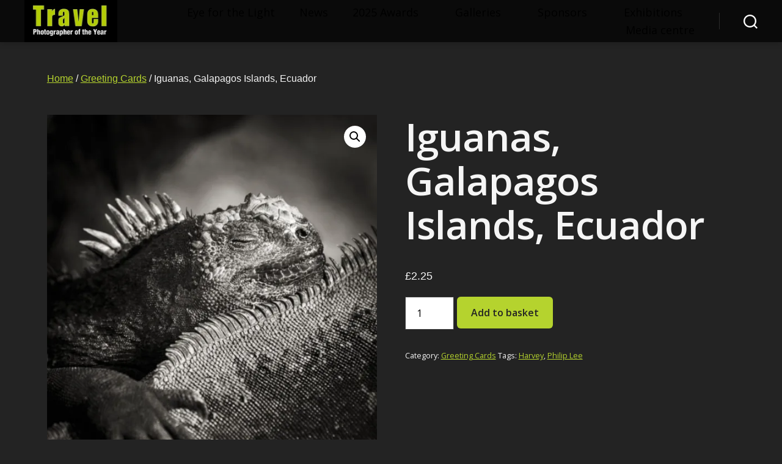

--- FILE ---
content_type: text/html; charset=UTF-8
request_url: https://www.tpoty.com/shop/greeting-cards/iguanas-galapagos-islands-ecuador/
body_size: 28388
content:
<!DOCTYPE html>

<html class="no-js" lang="en-GB">

	<head>

		<meta charset="UTF-8">
		<meta name="viewport" content="width=device-width, initial-scale=1.0">

		<link rel="profile" href="https://gmpg.org/xfn/11">

		<meta name='robots' content='index, follow, max-image-preview:large, max-snippet:-1, max-video-preview:-1' />
<script>window._wca = window._wca || [];</script>

	<!-- This site is optimized with the Yoast SEO plugin v26.8 - https://yoast.com/product/yoast-seo-wordpress/ -->
	<title>Iguanas, Galapagos Islands, Ecuador - Travel Photographer of the Year</title>
	<link rel="canonical" href="https://www.tpoty.com/shop/greeting-cards/iguanas-galapagos-islands-ecuador/" />
	<meta property="og:locale" content="en_GB" />
	<meta property="og:type" content="article" />
	<meta property="og:title" content="Iguanas, Galapagos Islands, Ecuador - Travel Photographer of the Year" />
	<meta property="og:description" content="Iguanas, Galapagos Islands, Ecuador ©Philip Lee Harvey / travel Photographer of the Year Our sponsors and partners It would not be possible to run Travel Photographer of the Year without the support of our sponsors and partners, and we are hugely grateful for their involvement each year. Click the logo to learn more about each&hellip;" />
	<meta property="og:url" content="https://www.tpoty.com/shop/greeting-cards/iguanas-galapagos-islands-ecuador/" />
	<meta property="og:site_name" content="Travel Photographer of the Year" />
	<meta property="article:modified_time" content="2018-10-20T10:09:18+00:00" />
	<meta property="og:image" content="https://i0.wp.com/www.tpoty.com/wp-content/uploads/2018/08/TPOTY-Mono-RU-PLHarvey-2.jpg?fit=667%2C1000&ssl=1" />
	<meta property="og:image:width" content="667" />
	<meta property="og:image:height" content="1000" />
	<meta property="og:image:type" content="image/jpeg" />
	<meta name="twitter:card" content="summary_large_image" />
	<script type="application/ld+json" class="yoast-schema-graph">{"@context":"https://schema.org","@graph":[{"@type":"WebPage","@id":"https://www.tpoty.com/shop/greeting-cards/iguanas-galapagos-islands-ecuador/","url":"https://www.tpoty.com/shop/greeting-cards/iguanas-galapagos-islands-ecuador/","name":"Iguanas, Galapagos Islands, Ecuador - Travel Photographer of the Year","isPartOf":{"@id":"https://www.tpoty.com/#website"},"primaryImageOfPage":{"@id":"https://www.tpoty.com/shop/greeting-cards/iguanas-galapagos-islands-ecuador/#primaryimage"},"image":{"@id":"https://www.tpoty.com/shop/greeting-cards/iguanas-galapagos-islands-ecuador/#primaryimage"},"thumbnailUrl":"https://i0.wp.com/www.tpoty.com/wp-content/uploads/2018/08/TPOTY-Mono-RU-PLHarvey-2.jpg?fit=667%2C1000&ssl=1","datePublished":"2018-08-24T14:17:18+00:00","dateModified":"2018-10-20T10:09:18+00:00","breadcrumb":{"@id":"https://www.tpoty.com/shop/greeting-cards/iguanas-galapagos-islands-ecuador/#breadcrumb"},"inLanguage":"en-GB","potentialAction":[{"@type":"ReadAction","target":["https://www.tpoty.com/shop/greeting-cards/iguanas-galapagos-islands-ecuador/"]}]},{"@type":"ImageObject","inLanguage":"en-GB","@id":"https://www.tpoty.com/shop/greeting-cards/iguanas-galapagos-islands-ecuador/#primaryimage","url":"https://i0.wp.com/www.tpoty.com/wp-content/uploads/2018/08/TPOTY-Mono-RU-PLHarvey-2.jpg?fit=667%2C1000&ssl=1","contentUrl":"https://i0.wp.com/www.tpoty.com/wp-content/uploads/2018/08/TPOTY-Mono-RU-PLHarvey-2.jpg?fit=667%2C1000&ssl=1","width":667,"height":1000,"caption":"Galapagos Islands, Ecuador Marine Iguanas basking in the evening sun. TPOTY 2015"},{"@type":"BreadcrumbList","@id":"https://www.tpoty.com/shop/greeting-cards/iguanas-galapagos-islands-ecuador/#breadcrumb","itemListElement":[{"@type":"ListItem","position":1,"name":"Home","item":"https://www.tpoty.com/"},{"@type":"ListItem","position":2,"name":"Shop","item":"https://www.tpoty.com/tpoty-shop/"},{"@type":"ListItem","position":3,"name":"Iguanas, Galapagos Islands, Ecuador"}]},{"@type":"WebSite","@id":"https://www.tpoty.com/#website","url":"https://www.tpoty.com/","name":"Travel Photographer of the Year","description":"The world&#039;s leading travel photography award","publisher":{"@id":"https://www.tpoty.com/#organization"},"potentialAction":[{"@type":"SearchAction","target":{"@type":"EntryPoint","urlTemplate":"https://www.tpoty.com/?s={search_term_string}"},"query-input":{"@type":"PropertyValueSpecification","valueRequired":true,"valueName":"search_term_string"}}],"inLanguage":"en-GB"},{"@type":"Organization","@id":"https://www.tpoty.com/#organization","name":"Travel Photographer of the Year","url":"https://www.tpoty.com/","logo":{"@type":"ImageObject","inLanguage":"en-GB","@id":"https://www.tpoty.com/#/schema/logo/image/","url":"https://i0.wp.com/www.tpoty.com/wp-content/uploads/2019/09/thumbnail_TPOTY_rgb_current.png?fit=155%2C73&ssl=1","contentUrl":"https://i0.wp.com/www.tpoty.com/wp-content/uploads/2019/09/thumbnail_TPOTY_rgb_current.png?fit=155%2C73&ssl=1","width":155,"height":73,"caption":"Travel Photographer of the Year"},"image":{"@id":"https://www.tpoty.com/#/schema/logo/image/"}}]}</script>
	<!-- / Yoast SEO plugin. -->


<link rel='dns-prefetch' href='//stats.wp.com' />
<link rel='dns-prefetch' href='//www.googletagmanager.com' />
<link rel='dns-prefetch' href='//use.fontawesome.com' />
<link rel='dns-prefetch' href='//fonts.googleapis.com' />
<link rel='dns-prefetch' href='//pagead2.googlesyndication.com' />
<link rel='preconnect' href='//i0.wp.com' />
<link href='https://fonts.gstatic.com' crossorigin rel='preconnect' />
<link rel="alternate" type="application/rss+xml" title="Travel Photographer of the Year &raquo; Feed" href="https://www.tpoty.com/feed/" />
<link rel="alternate" type="application/rss+xml" title="Travel Photographer of the Year &raquo; Comments Feed" href="https://www.tpoty.com/comments/feed/" />
<link rel="alternate" title="oEmbed (JSON)" type="application/json+oembed" href="https://www.tpoty.com/wp-json/oembed/1.0/embed?url=https%3A%2F%2Fwww.tpoty.com%2Fshop%2Fgreeting-cards%2Figuanas-galapagos-islands-ecuador%2F" />
<link rel="alternate" title="oEmbed (XML)" type="text/xml+oembed" href="https://www.tpoty.com/wp-json/oembed/1.0/embed?url=https%3A%2F%2Fwww.tpoty.com%2Fshop%2Fgreeting-cards%2Figuanas-galapagos-islands-ecuador%2F&#038;format=xml" />
<style id='wp-img-auto-sizes-contain-inline-css'>
img:is([sizes=auto i],[sizes^="auto," i]){contain-intrinsic-size:3000px 1500px}
/*# sourceURL=wp-img-auto-sizes-contain-inline-css */
</style>
<link rel='stylesheet' id='wp-block-library-css' href='https://www.tpoty.com/wp-includes/css/dist/block-library/style.min.css' media='all' />
<style id='classic-theme-styles-inline-css'>
/*! This file is auto-generated */
.wp-block-button__link{color:#fff;background-color:#32373c;border-radius:9999px;box-shadow:none;text-decoration:none;padding:calc(.667em + 2px) calc(1.333em + 2px);font-size:1.125em}.wp-block-file__button{background:#32373c;color:#fff;text-decoration:none}
/*# sourceURL=/wp-includes/css/classic-themes.min.css */
</style>
<link rel='stylesheet' id='mediaelement-css' href='https://www.tpoty.com/wp-includes/js/mediaelement/mediaelementplayer-legacy.min.css' media='all' />
<link rel='stylesheet' id='wp-mediaelement-css' href='https://www.tpoty.com/wp-includes/js/mediaelement/wp-mediaelement.min.css' media='all' />
<style id='jetpack-sharing-buttons-style-inline-css'>
.jetpack-sharing-buttons__services-list{display:flex;flex-direction:row;flex-wrap:wrap;gap:0;list-style-type:none;margin:5px;padding:0}.jetpack-sharing-buttons__services-list.has-small-icon-size{font-size:12px}.jetpack-sharing-buttons__services-list.has-normal-icon-size{font-size:16px}.jetpack-sharing-buttons__services-list.has-large-icon-size{font-size:24px}.jetpack-sharing-buttons__services-list.has-huge-icon-size{font-size:36px}@media print{.jetpack-sharing-buttons__services-list{display:none!important}}.editor-styles-wrapper .wp-block-jetpack-sharing-buttons{gap:0;padding-inline-start:0}ul.jetpack-sharing-buttons__services-list.has-background{padding:1.25em 2.375em}
/*# sourceURL=https://www.tpoty.com/wp-content/plugins/jetpack/_inc/blocks/sharing-buttons/view.css */
</style>
<link rel='stylesheet' id='twentig-blocks-css' href='https://www.tpoty.com/wp-content/plugins/twentig/dist/style-index.css' media='all' />
<style id='twentig-blocks-inline-css'>
@media (width < 700px) { .tw-sm-hidden { display: none !important; }}@media (700px <= width < 1024px) { .tw-md-hidden { display: none !important; }}@media (width >= 1024px) { .tw-lg-hidden { display: none !important; }}
.tw-mt-0{margin-top:0px!important;}.tw-mb-0{margin-bottom:0px!important;}.tw-mt-1{margin-top:5px!important;}.tw-mb-1{margin-bottom:5px!important;}.tw-mt-2{margin-top:10px!important;}.tw-mb-2{margin-bottom:10px!important;}.tw-mt-3{margin-top:15px!important;}.tw-mb-3{margin-bottom:15px!important;}.tw-mt-4{margin-top:20px!important;}.tw-mb-4{margin-bottom:20px!important;}.tw-mt-5{margin-top:30px!important;}.tw-mb-5{margin-bottom:30px!important;}.tw-mt-6{margin-top:40px!important;}.tw-mb-6{margin-bottom:40px!important;}.tw-mt-7{margin-top:50px!important;}.tw-mb-7{margin-bottom:50px!important;}.tw-mt-8{margin-top:60px!important;}.tw-mb-8{margin-bottom:60px!important;}.tw-mt-9{margin-top:80px!important;}.tw-mb-9{margin-bottom:80px!important;}.tw-mt-10{margin-top:100px!important;}.tw-mb-10{margin-bottom:100px!important;}.tw-mt-auto{margin-top:auto!important;}.tw-mb-auto{margin-bottom:auto!important;}
/*# sourceURL=twentig-blocks-inline-css */
</style>
<link rel='stylesheet' id='fontawesome-free-css' href='https://www.tpoty.com/wp-content/plugins/getwid/vendors/fontawesome-free/css/all.min.css' media='all' />
<link rel='stylesheet' id='slick-css' href='https://www.tpoty.com/wp-content/plugins/getwid/vendors/slick/slick/slick.min.css' media='all' />
<link rel='stylesheet' id='slick-theme-css' href='https://www.tpoty.com/wp-content/plugins/getwid/vendors/slick/slick/slick-theme.min.css' media='all' />
<link rel='stylesheet' id='mp-fancybox-css' href='https://www.tpoty.com/wp-content/plugins/getwid/vendors/mp-fancybox/jquery.fancybox.min.css' media='all' />
<link rel='stylesheet' id='getwid-blocks-css' href='https://www.tpoty.com/wp-content/plugins/getwid/assets/css/blocks.style.css' media='all' />
<style id='getwid-blocks-inline-css'>
.wp-block-getwid-section .wp-block-getwid-section__wrapper .wp-block-getwid-section__inner-wrapper{max-width: 800px;}
/*# sourceURL=getwid-blocks-inline-css */
</style>
<link rel='stylesheet' id='giftup-checkout-external-css' href='https://www.tpoty.com/wp-content/plugins/gift-up/blocks/build/checkout-block/checkout.css' media='all' />
<style id='global-styles-inline-css'>
:root{--wp--preset--aspect-ratio--square: 1;--wp--preset--aspect-ratio--4-3: 4/3;--wp--preset--aspect-ratio--3-4: 3/4;--wp--preset--aspect-ratio--3-2: 3/2;--wp--preset--aspect-ratio--2-3: 2/3;--wp--preset--aspect-ratio--16-9: 16/9;--wp--preset--aspect-ratio--9-16: 9/16;--wp--preset--color--black: #000000;--wp--preset--color--cyan-bluish-gray: #abb8c3;--wp--preset--color--white: #ffffff;--wp--preset--color--pale-pink: #f78da7;--wp--preset--color--vivid-red: #cf2e2e;--wp--preset--color--luminous-vivid-orange: #ff6900;--wp--preset--color--luminous-vivid-amber: #fcb900;--wp--preset--color--light-green-cyan: #7bdcb5;--wp--preset--color--vivid-green-cyan: #00d084;--wp--preset--color--pale-cyan-blue: #8ed1fc;--wp--preset--color--vivid-cyan-blue: #0693e3;--wp--preset--color--vivid-purple: #9b51e0;--wp--preset--color--accent: #b5d32e;--wp--preset--color--primary: #ffffff;--wp--preset--color--secondary: #939393;--wp--preset--color--subtle-background: #303030;--wp--preset--color--background: #232323;--wp--preset--gradient--vivid-cyan-blue-to-vivid-purple: linear-gradient(135deg,rgb(6,147,227) 0%,rgb(155,81,224) 100%);--wp--preset--gradient--light-green-cyan-to-vivid-green-cyan: linear-gradient(135deg,rgb(122,220,180) 0%,rgb(0,208,130) 100%);--wp--preset--gradient--luminous-vivid-amber-to-luminous-vivid-orange: linear-gradient(135deg,rgb(252,185,0) 0%,rgb(255,105,0) 100%);--wp--preset--gradient--luminous-vivid-orange-to-vivid-red: linear-gradient(135deg,rgb(255,105,0) 0%,rgb(207,46,46) 100%);--wp--preset--gradient--very-light-gray-to-cyan-bluish-gray: linear-gradient(135deg,rgb(238,238,238) 0%,rgb(169,184,195) 100%);--wp--preset--gradient--cool-to-warm-spectrum: linear-gradient(135deg,rgb(74,234,220) 0%,rgb(151,120,209) 20%,rgb(207,42,186) 40%,rgb(238,44,130) 60%,rgb(251,105,98) 80%,rgb(254,248,76) 100%);--wp--preset--gradient--blush-light-purple: linear-gradient(135deg,rgb(255,206,236) 0%,rgb(152,150,240) 100%);--wp--preset--gradient--blush-bordeaux: linear-gradient(135deg,rgb(254,205,165) 0%,rgb(254,45,45) 50%,rgb(107,0,62) 100%);--wp--preset--gradient--luminous-dusk: linear-gradient(135deg,rgb(255,203,112) 0%,rgb(199,81,192) 50%,rgb(65,88,208) 100%);--wp--preset--gradient--pale-ocean: linear-gradient(135deg,rgb(255,245,203) 0%,rgb(182,227,212) 50%,rgb(51,167,181) 100%);--wp--preset--gradient--electric-grass: linear-gradient(135deg,rgb(202,248,128) 0%,rgb(113,206,126) 100%);--wp--preset--gradient--midnight: linear-gradient(135deg,rgb(2,3,129) 0%,rgb(40,116,252) 100%);--wp--preset--font-size--small: 14px;--wp--preset--font-size--medium: 19px;--wp--preset--font-size--large: 21px;--wp--preset--font-size--x-large: 42px;--wp--preset--font-size--normal: 17px;--wp--preset--font-size--larger: 25px;--wp--preset--font-size--h-6: 18.01px;--wp--preset--font-size--h-5: 24.01px;--wp--preset--font-size--h-4: 32.01px;--wp--preset--font-size--h-3: 40.01px;--wp--preset--font-size--h-2: 48.01px;--wp--preset--font-size--h-1: 64px;--wp--preset--spacing--20: 0.44rem;--wp--preset--spacing--30: 0.67rem;--wp--preset--spacing--40: 1rem;--wp--preset--spacing--50: 1.5rem;--wp--preset--spacing--60: 2.25rem;--wp--preset--spacing--70: 3.38rem;--wp--preset--spacing--80: 5.06rem;--wp--preset--shadow--natural: 6px 6px 9px rgba(0, 0, 0, 0.2);--wp--preset--shadow--deep: 12px 12px 50px rgba(0, 0, 0, 0.4);--wp--preset--shadow--sharp: 6px 6px 0px rgba(0, 0, 0, 0.2);--wp--preset--shadow--outlined: 6px 6px 0px -3px rgb(255, 255, 255), 6px 6px rgb(0, 0, 0);--wp--preset--shadow--crisp: 6px 6px 0px rgb(0, 0, 0);}:root :where(.is-layout-flow) > :first-child{margin-block-start: 0;}:root :where(.is-layout-flow) > :last-child{margin-block-end: 0;}:root :where(.is-layout-flow) > *{margin-block-start: 24px;margin-block-end: 0;}:root :where(.is-layout-constrained) > :first-child{margin-block-start: 0;}:root :where(.is-layout-constrained) > :last-child{margin-block-end: 0;}:root :where(.is-layout-constrained) > *{margin-block-start: 24px;margin-block-end: 0;}:root :where(.is-layout-flex){gap: 24px;}:root :where(.is-layout-grid){gap: 24px;}body .is-layout-flex{display: flex;}.is-layout-flex{flex-wrap: wrap;align-items: center;}.is-layout-flex > :is(*, div){margin: 0;}body .is-layout-grid{display: grid;}.is-layout-grid > :is(*, div){margin: 0;}.has-black-color{color: var(--wp--preset--color--black) !important;}.has-cyan-bluish-gray-color{color: var(--wp--preset--color--cyan-bluish-gray) !important;}.has-white-color{color: var(--wp--preset--color--white) !important;}.has-pale-pink-color{color: var(--wp--preset--color--pale-pink) !important;}.has-vivid-red-color{color: var(--wp--preset--color--vivid-red) !important;}.has-luminous-vivid-orange-color{color: var(--wp--preset--color--luminous-vivid-orange) !important;}.has-luminous-vivid-amber-color{color: var(--wp--preset--color--luminous-vivid-amber) !important;}.has-light-green-cyan-color{color: var(--wp--preset--color--light-green-cyan) !important;}.has-vivid-green-cyan-color{color: var(--wp--preset--color--vivid-green-cyan) !important;}.has-pale-cyan-blue-color{color: var(--wp--preset--color--pale-cyan-blue) !important;}.has-vivid-cyan-blue-color{color: var(--wp--preset--color--vivid-cyan-blue) !important;}.has-vivid-purple-color{color: var(--wp--preset--color--vivid-purple) !important;}.has-accent-color{color: var(--wp--preset--color--accent) !important;}.has-primary-color{color: var(--wp--preset--color--primary) !important;}.has-secondary-color{color: var(--wp--preset--color--secondary) !important;}.has-subtle-background-color{color: var(--wp--preset--color--subtle-background) !important;}.has-background-color{color: var(--wp--preset--color--background) !important;}.has-black-background-color{background-color: var(--wp--preset--color--black) !important;}.has-cyan-bluish-gray-background-color{background-color: var(--wp--preset--color--cyan-bluish-gray) !important;}.has-white-background-color{background-color: var(--wp--preset--color--white) !important;}.has-pale-pink-background-color{background-color: var(--wp--preset--color--pale-pink) !important;}.has-vivid-red-background-color{background-color: var(--wp--preset--color--vivid-red) !important;}.has-luminous-vivid-orange-background-color{background-color: var(--wp--preset--color--luminous-vivid-orange) !important;}.has-luminous-vivid-amber-background-color{background-color: var(--wp--preset--color--luminous-vivid-amber) !important;}.has-light-green-cyan-background-color{background-color: var(--wp--preset--color--light-green-cyan) !important;}.has-vivid-green-cyan-background-color{background-color: var(--wp--preset--color--vivid-green-cyan) !important;}.has-pale-cyan-blue-background-color{background-color: var(--wp--preset--color--pale-cyan-blue) !important;}.has-vivid-cyan-blue-background-color{background-color: var(--wp--preset--color--vivid-cyan-blue) !important;}.has-vivid-purple-background-color{background-color: var(--wp--preset--color--vivid-purple) !important;}.has-accent-background-color{background-color: var(--wp--preset--color--accent) !important;}.has-primary-background-color{background-color: var(--wp--preset--color--primary) !important;}.has-secondary-background-color{background-color: var(--wp--preset--color--secondary) !important;}.has-subtle-background-background-color{background-color: var(--wp--preset--color--subtle-background) !important;}.has-background-background-color{background-color: var(--wp--preset--color--background) !important;}.has-black-border-color{border-color: var(--wp--preset--color--black) !important;}.has-cyan-bluish-gray-border-color{border-color: var(--wp--preset--color--cyan-bluish-gray) !important;}.has-white-border-color{border-color: var(--wp--preset--color--white) !important;}.has-pale-pink-border-color{border-color: var(--wp--preset--color--pale-pink) !important;}.has-vivid-red-border-color{border-color: var(--wp--preset--color--vivid-red) !important;}.has-luminous-vivid-orange-border-color{border-color: var(--wp--preset--color--luminous-vivid-orange) !important;}.has-luminous-vivid-amber-border-color{border-color: var(--wp--preset--color--luminous-vivid-amber) !important;}.has-light-green-cyan-border-color{border-color: var(--wp--preset--color--light-green-cyan) !important;}.has-vivid-green-cyan-border-color{border-color: var(--wp--preset--color--vivid-green-cyan) !important;}.has-pale-cyan-blue-border-color{border-color: var(--wp--preset--color--pale-cyan-blue) !important;}.has-vivid-cyan-blue-border-color{border-color: var(--wp--preset--color--vivid-cyan-blue) !important;}.has-vivid-purple-border-color{border-color: var(--wp--preset--color--vivid-purple) !important;}.has-accent-border-color{border-color: var(--wp--preset--color--accent) !important;}.has-primary-border-color{border-color: var(--wp--preset--color--primary) !important;}.has-secondary-border-color{border-color: var(--wp--preset--color--secondary) !important;}.has-subtle-background-border-color{border-color: var(--wp--preset--color--subtle-background) !important;}.has-background-border-color{border-color: var(--wp--preset--color--background) !important;}.has-vivid-cyan-blue-to-vivid-purple-gradient-background{background: var(--wp--preset--gradient--vivid-cyan-blue-to-vivid-purple) !important;}.has-light-green-cyan-to-vivid-green-cyan-gradient-background{background: var(--wp--preset--gradient--light-green-cyan-to-vivid-green-cyan) !important;}.has-luminous-vivid-amber-to-luminous-vivid-orange-gradient-background{background: var(--wp--preset--gradient--luminous-vivid-amber-to-luminous-vivid-orange) !important;}.has-luminous-vivid-orange-to-vivid-red-gradient-background{background: var(--wp--preset--gradient--luminous-vivid-orange-to-vivid-red) !important;}.has-very-light-gray-to-cyan-bluish-gray-gradient-background{background: var(--wp--preset--gradient--very-light-gray-to-cyan-bluish-gray) !important;}.has-cool-to-warm-spectrum-gradient-background{background: var(--wp--preset--gradient--cool-to-warm-spectrum) !important;}.has-blush-light-purple-gradient-background{background: var(--wp--preset--gradient--blush-light-purple) !important;}.has-blush-bordeaux-gradient-background{background: var(--wp--preset--gradient--blush-bordeaux) !important;}.has-luminous-dusk-gradient-background{background: var(--wp--preset--gradient--luminous-dusk) !important;}.has-pale-ocean-gradient-background{background: var(--wp--preset--gradient--pale-ocean) !important;}.has-electric-grass-gradient-background{background: var(--wp--preset--gradient--electric-grass) !important;}.has-midnight-gradient-background{background: var(--wp--preset--gradient--midnight) !important;}.has-small-font-size{font-size: var(--wp--preset--font-size--small) !important;}.has-medium-font-size{font-size: var(--wp--preset--font-size--medium) !important;}.has-large-font-size{font-size: var(--wp--preset--font-size--large) !important;}.has-x-large-font-size{font-size: var(--wp--preset--font-size--x-large) !important;}.has-normal-font-size{font-size: var(--wp--preset--font-size--normal) !important;}.has-larger-font-size{font-size: var(--wp--preset--font-size--larger) !important;}.has-h-6-font-size{font-size: var(--wp--preset--font-size--h-6) !important;}.has-h-5-font-size{font-size: var(--wp--preset--font-size--h-5) !important;}.has-h-4-font-size{font-size: var(--wp--preset--font-size--h-4) !important;}.has-h-3-font-size{font-size: var(--wp--preset--font-size--h-3) !important;}.has-h-2-font-size{font-size: var(--wp--preset--font-size--h-2) !important;}.has-h-1-font-size{font-size: var(--wp--preset--font-size--h-1) !important;}
:root :where(.wp-block-pullquote){font-size: 1.5em;line-height: 1.6;}
/*# sourceURL=global-styles-inline-css */
</style>
<link rel='stylesheet' id='ditty-displays-css' href='https://www.tpoty.com/wp-content/plugins/ditty-news-ticker/assets/build/dittyDisplays.css' media='all' />
<link rel='stylesheet' id='ditty-fontawesome-css' href='https://www.tpoty.com/wp-content/plugins/ditty-news-ticker/includes/libs/fontawesome-6.4.0/css/all.css' media='' />
<link rel='stylesheet' id='photoswipe-css' href='https://www.tpoty.com/wp-content/plugins/woocommerce/assets/css/photoswipe/photoswipe.min.css' media='all' />
<link rel='stylesheet' id='photoswipe-default-skin-css' href='https://www.tpoty.com/wp-content/plugins/woocommerce/assets/css/photoswipe/default-skin/default-skin.min.css' media='all' />
<link rel='stylesheet' id='woocommerce-layout-css' href='https://www.tpoty.com/wp-content/plugins/woocommerce/assets/css/woocommerce-layout.css' media='all' />
<style id='woocommerce-layout-inline-css'>

	.infinite-scroll .woocommerce-pagination {
		display: none;
	}
/*# sourceURL=woocommerce-layout-inline-css */
</style>
<link rel='stylesheet' id='woocommerce-smallscreen-css' href='https://www.tpoty.com/wp-content/plugins/woocommerce/assets/css/woocommerce-smallscreen.css' media='only screen and (max-width: 768px)' />
<link rel='stylesheet' id='woocommerce-general-css' href='//www.tpoty.com/wp-content/plugins/woocommerce/assets/css/twenty-twenty.css' media='all' />
<style id='woocommerce-inline-inline-css'>
.woocommerce form .form-row .required { visibility: visible; }
/*# sourceURL=woocommerce-inline-inline-css */
</style>
<link rel='stylesheet' id='wpos-slick-style-css' href='https://www.tpoty.com/wp-content/plugins/wp-logo-showcase-responsive-slider-slider/assets/css/slick.css' media='all' />
<link rel='stylesheet' id='wpls-public-style-css' href='https://www.tpoty.com/wp-content/plugins/wp-logo-showcase-responsive-slider-slider/assets/css/wpls-public.css' media='all' />
<link rel='stylesheet' id='wpvrfontawesome-css' href='https://use.fontawesome.com/releases/v6.5.1/css/all.css' media='all' />
<link rel='stylesheet' id='panellium-css-css' href='https://www.tpoty.com/wp-content/plugins/wpvr/public/lib/pannellum/src/css/pannellum.css' media='all' />
<link rel='stylesheet' id='videojs-css-css' href='https://www.tpoty.com/wp-content/plugins/wpvr/public/lib/pannellum/src/css/video-js.css' media='all' />
<link rel='stylesheet' id='videojs-vr-css-css' href='https://www.tpoty.com/wp-content/plugins/wpvr/public/lib/videojs-vr/videojs-vr.css' media='all' />
<link rel='stylesheet' id='owl-css-css' href='https://www.tpoty.com/wp-content/plugins/wpvr/public/css/owl.carousel.css' media='all' />
<link rel='stylesheet' id='wpvr-css' href='https://www.tpoty.com/wp-content/plugins/wpvr/public/css/wpvr-public.css' media='all' />
<link rel='stylesheet' id='twentytwenty-style-css' href='https://www.tpoty.com/wp-content/themes/twentytwenty/style.css' media='all' />
<style id='twentytwenty-style-inline-css'>
.color-accent,.color-accent-hover:hover,.color-accent-hover:focus,:root .has-accent-color,.has-drop-cap:not(:focus):first-letter,.wp-block-button.is-style-outline,a { color: #b5d32e; }blockquote,.border-color-accent,.border-color-accent-hover:hover,.border-color-accent-hover:focus { border-color: #b5d32e; }button,.button,.faux-button,.wp-block-button__link,.wp-block-file .wp-block-file__button,input[type="button"],input[type="reset"],input[type="submit"],.bg-accent,.bg-accent-hover:hover,.bg-accent-hover:focus,:root .has-accent-background-color,.comment-reply-link { background-color: #b5d32e; }.fill-children-accent,.fill-children-accent * { fill: #b5d32e; }:root .has-background-color,button,.button,.faux-button,.wp-block-button__link,.wp-block-file__button,input[type="button"],input[type="reset"],input[type="submit"],.wp-block-button,.comment-reply-link,.has-background.has-primary-background-color:not(.has-text-color),.has-background.has-primary-background-color *:not(.has-text-color),.has-background.has-accent-background-color:not(.has-text-color),.has-background.has-accent-background-color *:not(.has-text-color) { color: #232323; }:root .has-background-background-color { background-color: #232323; }body,.entry-title a,:root .has-primary-color { color: #ffffff; }:root .has-primary-background-color { background-color: #ffffff; }cite,figcaption,.wp-caption-text,.post-meta,.entry-content .wp-block-archives li,.entry-content .wp-block-categories li,.entry-content .wp-block-latest-posts li,.wp-block-latest-comments__comment-date,.wp-block-latest-posts__post-date,.wp-block-embed figcaption,.wp-block-image figcaption,.wp-block-pullquote cite,.comment-metadata,.comment-respond .comment-notes,.comment-respond .logged-in-as,.pagination .dots,.entry-content hr:not(.has-background),hr.styled-separator,:root .has-secondary-color { color: #939393; }:root .has-secondary-background-color { background-color: #939393; }pre,fieldset,input,textarea,table,table *,hr { border-color: #3a3a3a; }caption,code,code,kbd,samp,.wp-block-table.is-style-stripes tbody tr:nth-child(odd),:root .has-subtle-background-background-color { background-color: #3a3a3a; }.wp-block-table.is-style-stripes { border-bottom-color: #3a3a3a; }.wp-block-latest-posts.is-grid li { border-top-color: #3a3a3a; }:root .has-subtle-background-color { color: #3a3a3a; }body:not(.overlay-header) .primary-menu > li > a,body:not(.overlay-header) .primary-menu > li > .icon,.modal-menu a,.footer-menu a, .footer-widgets a:where(:not(.wp-block-button__link)),#site-footer .wp-block-button.is-style-outline,.wp-block-pullquote:before,.singular:not(.overlay-header) .entry-header a,.archive-header a,.header-footer-group .color-accent,.header-footer-group .color-accent-hover:hover { color: #b5d32e; }.social-icons a,#site-footer button:not(.toggle),#site-footer .button,#site-footer .faux-button,#site-footer .wp-block-button__link,#site-footer .wp-block-file__button,#site-footer input[type="button"],#site-footer input[type="reset"],#site-footer input[type="submit"],.primary-menu .social-menu a, .footer-widgets .faux-button, .footer-widgets .wp-block-button__link, .footer-widgets input[type="submit"], #site-header ul.primary-menu li.menu-button > a, .menu-modal ul.modal-menu > li.menu-button > .ancestor-wrapper > a { background-color: #b5d32e; }.social-icons a,body:not(.overlay-header) .primary-menu ul,.header-footer-group button,.header-footer-group .button,.header-footer-group .faux-button,.header-footer-group .wp-block-button:not(.is-style-outline) .wp-block-button__link,.header-footer-group .wp-block-file__button,.header-footer-group input[type="button"],.header-footer-group input[type="reset"],.header-footer-group input[type="submit"],#site-header ul.primary-menu li.menu-button > a, .menu-modal ul.modal-menu > li.menu-button > .ancestor-wrapper > a { color: #0a0a0a; }#site-header,.footer-nav-widgets-wrapper,#site-footer,.menu-modal,.menu-modal-inner,.search-modal-inner,.archive-header,.singular .entry-header,.singular .featured-media:before,.wp-block-pullquote:before,body.has-header-opaque #site-header { background-color: #0a0a0a; }.header-footer-group,body:not(.overlay-header) #site-header .toggle,.menu-modal .toggle,.has-header-opaque #site-header .header-inner { color: #ffffff; }body:not(.overlay-header) .primary-menu ul { background-color: #ffffff; }body:not(.overlay-header) .primary-menu > li > ul:after { border-bottom-color: #ffffff; }body:not(.overlay-header) .primary-menu ul ul:after { border-left-color: #ffffff; }.site-description,body:not(.overlay-header) .toggle-inner .toggle-text,.widget .post-date,.widget .rss-date,.widget_archive li,.widget_categories li,.widget cite,.widget_pages li,.widget_meta li,.widget_nav_menu li,.powered-by-wordpress,.footer-credits .privacy-policy,.to-the-top,.singular .entry-header .post-meta,.singular:not(.overlay-header) .entry-header .post-meta a,body.has-header-opaque .site-description, body.has-header-opaque .toggle-text { color: #828282; }.header-footer-group pre,.header-footer-group fieldset,.header-footer-group input,.header-footer-group textarea,.header-footer-group table,.header-footer-group table *,.footer-nav-widgets-wrapper,#site-footer,.menu-modal nav *,.footer-widgets-outer-wrapper,.footer-top,body.tw-header-border:not(.overlay-header) #site-header, body.tw-header-border.has-header-opaque #site-header, .tw-footer-widgets-row .footer-widgets.column-two { border-color: #2b2b2b; }.header-footer-group table caption,body:not(.overlay-header) .header-inner .toggle-wrapper::before { background-color: #2b2b2b; }
/*# sourceURL=twentytwenty-style-inline-css */
</style>
<link rel='stylesheet' id='twentytwenty-fonts-css' href='https://www.tpoty.com/wp-content/themes/twentytwenty/assets/css/font-inter.css' media='all' />
<link rel='stylesheet' id='twentytwenty-print-style-css' href='https://www.tpoty.com/wp-content/themes/twentytwenty/print.css' media='print' />
<link rel='stylesheet' id='twentytwenty-jetpack-css' href='https://www.tpoty.com/wp-content/plugins/jetpack/modules/theme-tools/compat/twentytwenty.css' media='all' />
<link rel='stylesheet' id='flexible-shipping-free-shipping-css' href='https://www.tpoty.com/wp-content/plugins/flexible-shipping/assets/dist/css/free-shipping.css' media='all' />
<link rel='stylesheet' id='twentig-twentytwenty-css' href='https://www.tpoty.com/wp-content/plugins/twentig/dist/css/twentytwenty/style.css' media='all' />
<style id='twentig-twentytwenty-inline-css'>
 body,.entry-content,.entry-content p,.entry-content ol,.entry-content ul,.widget_text p,.widget_text ol,.widget_text ul,.widget-content .rssSummary,.comment-content p,.entry-content .wp-block-latest-posts__post-excerpt,.entry-content .wp-block-latest-posts__post-full-content,.has-drop-cap:not(:focus):first-letter{font-family:'Open Sans',sans-serif}h1,h2,h3,h4,h5,h6,.entry-content h1,.entry-content h2,.entry-content h3,.entry-content h4,.entry-content h5,.entry-content h6,.faux-heading,.site-title,.pagination-single a,.entry-content .wp-block-latest-posts li>a{font-family:'Open Sans',sans-serif}ul.primary-menu,ul.modal-menu{font-family:'Open Sans',sans-serif}input,textarea,select,button,.button,.faux-button,.wp-block-button__link,.wp-block-file__button,.primary-menu li.menu-button>a,.entry-content .wp-block-pullquote,.entry-content .wp-block-quote.is-style-large,.entry-content cite,.entry-content figcaption,.wp-caption-text,.entry-content .wp-caption-text,.widget-content cite,.widget-content figcaption,.widget-content .wp-caption-text,.entry-content .wp-block-archives,.entry-content .wp-block-categories,.entry-content .wp-block-latest-posts,.entry-content .wp-block-latest-comments,p.comment-awaiting-moderation{font-family:'Open Sans',sans-serif}table{font-size:inherit}h1,.heading-size-1,h2,h3,h4,h5,h6,.faux-heading,.archive-title,.site-title,.pagination-single a,.entry-content .wp-block-latest-posts li>a{font-weight:600}ul.primary-menu,ul.modal-menu>li .ancestor-wrapper a{font-weight:400}button,.button,.faux-button,.wp-block-button__link,.wp-block-file__button,input[type="button"],input[type="submit"]{text-transform:none;letter-spacing:normal}body.has-header-opaque .primary-menu>li:not(.menu-button)>a,body.has-header-opaque .primary-menu>li>.icon{color:#b5d32e}:root{--wp--preset--color--subtle-background:#303030}:root .has-subtle-background-background-color{background-color:#303030}:root .has-subtle-background-color.has-text-color{color:#303030}.wp-block-button:not(.is-style-outline) .wp-block-button__link:not(.has-text-color){color:#000}body.privacy-policy{color:#fff}
/*# sourceURL=twentig-twentytwenty-inline-css */
</style>
<link rel='stylesheet' id='twentig-theme-fonts-css' href='https://fonts.googleapis.com/css2?family=Open+Sans%3Aital%2Cwght%400%2C400%3B0%2C600%3B0%2C700%3B1%2C400&#038;display=swap' media='all' />
<link rel='stylesheet' id='sib-front-css-css' href='https://www.tpoty.com/wp-content/plugins/mailin/css/mailin-front.css' media='all' />
<script src="https://www.tpoty.com/wp-includes/js/jquery/jquery.min.js" id="jquery-core-js"></script>
<script src="https://www.tpoty.com/wp-includes/js/jquery/jquery-migrate.min.js" id="jquery-migrate-js"></script>
<script src="https://www.tpoty.com/wp-content/plugins/gift-up/blocks/build/checkout-block/checkout.js" id="giftup-checkout-external-js" defer data-wp-strategy="defer"></script>
<script id="image-watermark-no-right-click-js-before">
var iwArgsNoRightClick = {"rightclick":"Y","draganddrop":"Y","devtools":"Y","enableToast":"Y","toastMessage":"This content is protected"};

//# sourceURL=image-watermark-no-right-click-js-before
</script>
<script src="https://www.tpoty.com/wp-content/plugins/image-watermark/js/no-right-click.js" id="image-watermark-no-right-click-js"></script>
<script src="https://www.tpoty.com/wp-content/plugins/sticky-menu-or-anything-on-scroll/assets/js/jq-sticky-anything.min.js" id="stickyAnythingLib-js"></script>
<script src="https://www.tpoty.com/wp-content/plugins/woocommerce/assets/js/jquery-blockui/jquery.blockUI.min.js" id="wc-jquery-blockui-js" defer data-wp-strategy="defer"></script>
<script id="wc-add-to-cart-js-extra">
var wc_add_to_cart_params = {"ajax_url":"/wp-admin/admin-ajax.php","wc_ajax_url":"/?wc-ajax=%%endpoint%%","i18n_view_cart":"View basket","cart_url":"https://www.tpoty.com/tpoty-shopping-basket/","is_cart":"","cart_redirect_after_add":"no"};
//# sourceURL=wc-add-to-cart-js-extra
</script>
<script src="https://www.tpoty.com/wp-content/plugins/woocommerce/assets/js/frontend/add-to-cart.min.js" id="wc-add-to-cart-js" defer data-wp-strategy="defer"></script>
<script src="https://www.tpoty.com/wp-content/plugins/woocommerce/assets/js/zoom/jquery.zoom.min.js" id="wc-zoom-js" defer data-wp-strategy="defer"></script>
<script src="https://www.tpoty.com/wp-content/plugins/woocommerce/assets/js/flexslider/jquery.flexslider.min.js" id="wc-flexslider-js" defer data-wp-strategy="defer"></script>
<script src="https://www.tpoty.com/wp-content/plugins/woocommerce/assets/js/photoswipe/photoswipe.min.js" id="wc-photoswipe-js" defer data-wp-strategy="defer"></script>
<script src="https://www.tpoty.com/wp-content/plugins/woocommerce/assets/js/photoswipe/photoswipe-ui-default.min.js" id="wc-photoswipe-ui-default-js" defer data-wp-strategy="defer"></script>
<script id="wc-single-product-js-extra">
var wc_single_product_params = {"i18n_required_rating_text":"Please select a rating","i18n_rating_options":["1 of 5 stars","2 of 5 stars","3 of 5 stars","4 of 5 stars","5 of 5 stars"],"i18n_product_gallery_trigger_text":"View full-screen image gallery","review_rating_required":"yes","flexslider":{"rtl":false,"animation":"slide","smoothHeight":true,"directionNav":false,"controlNav":"thumbnails","slideshow":false,"animationSpeed":500,"animationLoop":false,"allowOneSlide":false},"zoom_enabled":"1","zoom_options":[],"photoswipe_enabled":"1","photoswipe_options":{"shareEl":false,"closeOnScroll":false,"history":false,"hideAnimationDuration":0,"showAnimationDuration":0},"flexslider_enabled":"1"};
//# sourceURL=wc-single-product-js-extra
</script>
<script src="https://www.tpoty.com/wp-content/plugins/woocommerce/assets/js/frontend/single-product.min.js" id="wc-single-product-js" defer data-wp-strategy="defer"></script>
<script src="https://www.tpoty.com/wp-content/plugins/woocommerce/assets/js/js-cookie/js.cookie.min.js" id="wc-js-cookie-js" defer data-wp-strategy="defer"></script>
<script id="woocommerce-js-extra">
var woocommerce_params = {"ajax_url":"/wp-admin/admin-ajax.php","wc_ajax_url":"/?wc-ajax=%%endpoint%%","i18n_password_show":"Show password","i18n_password_hide":"Hide password"};
//# sourceURL=woocommerce-js-extra
</script>
<script src="https://www.tpoty.com/wp-content/plugins/woocommerce/assets/js/frontend/woocommerce.min.js" id="woocommerce-js" defer data-wp-strategy="defer"></script>
<script src="https://www.tpoty.com/wp-content/plugins/wpvr/public/lib/pannellum/src/js/pannellum.js" id="panellium-js-js"></script>
<script src="https://www.tpoty.com/wp-content/plugins/wpvr/public/lib/pannellum/src/js/libpannellum.js" id="panelliumlib-js-js"></script>
<script src="https://www.tpoty.com/wp-content/plugins/wpvr/public/js/video.js" id="videojs-js-js"></script>
<script src="https://www.tpoty.com/wp-content/plugins/wpvr/public/lib/videojs-vr/videojs-vr.js" id="videojsvr-js-js"></script>
<script src="https://www.tpoty.com/wp-content/plugins/wpvr/public/lib/pannellum/src/js/videojs-pannellum-plugin.js" id="panelliumvid-js-js"></script>
<script src="https://www.tpoty.com/wp-content/plugins/wpvr/public/js/owl.carousel.js" id="owl-js-js"></script>
<script src="https://www.tpoty.com/wp-content/plugins/wpvr/public/js/jquery.cookie.js" id="jquery_cookie-js"></script>
<script src="https://www.tpoty.com/wp-content/plugins/gift-up/view/giftup-cart.js" id="giftup-cart-script-js"></script>
<script src="https://www.tpoty.com/wp-content/themes/twentytwenty/assets/js/index.js" id="twentytwenty-js-js" defer data-wp-strategy="defer"></script>
<script src="https://stats.wp.com/s-202604.js" id="woocommerce-analytics-js" defer data-wp-strategy="defer"></script>
<script src="https://www.tpoty.com/wp-content/plugins/twentig/dist/js/classic/twentig-twentytwenty.js" id="twentig-twentytwenty-js"></script>

<!-- Google tag (gtag.js) snippet added by Site Kit -->
<!-- Google Analytics snippet added by Site Kit -->
<script src="https://www.googletagmanager.com/gtag/js?id=G-C2M2R88930" id="google_gtagjs-js" async></script>
<script id="google_gtagjs-js-after">
window.dataLayer = window.dataLayer || [];function gtag(){dataLayer.push(arguments);}
gtag("set","linker",{"domains":["www.tpoty.com"]});
gtag("js", new Date());
gtag("set", "developer_id.dZTNiMT", true);
gtag("config", "G-C2M2R88930");
//# sourceURL=google_gtagjs-js-after
</script>
<script id="sib-front-js-js-extra">
var sibErrMsg = {"invalidMail":"Please fill out valid email address","requiredField":"Please fill out required fields","invalidDateFormat":"Please fill out valid date format","invalidSMSFormat":"Please fill out valid phone number"};
var ajax_sib_front_object = {"ajax_url":"https://www.tpoty.com/wp-admin/admin-ajax.php","ajax_nonce":"ed54fe11c9","flag_url":"https://www.tpoty.com/wp-content/plugins/mailin/img/flags/"};
//# sourceURL=sib-front-js-js-extra
</script>
<script src="https://www.tpoty.com/wp-content/plugins/mailin/js/mailin-front.js" id="sib-front-js-js"></script>
<link rel="https://api.w.org/" href="https://www.tpoty.com/wp-json/" /><link rel="alternate" title="JSON" type="application/json" href="https://www.tpoty.com/wp-json/wp/v2/product/3999" /><link rel="EditURI" type="application/rsd+xml" title="RSD" href="https://www.tpoty.com/xmlrpc.php?rsd" />

<link rel='shortlink' href='https://www.tpoty.com/?p=3999' />
<meta name="generator" content="Site Kit by Google 1.170.0" /><noscript><style>.tw-block-animation{opacity:1;transform:none;clip-path:none;}</style></noscript>
	<style>img#wpstats{display:none}</style>
		<script>
document.documentElement.className = document.documentElement.className.replace( 'no-js', 'js' );
//# sourceURL=twentytwenty_no_js_class
</script>
	<noscript><style>.woocommerce-product-gallery{ opacity: 1 !important; }</style></noscript>
	
<!-- Google AdSense meta tags added by Site Kit -->
<meta name="google-adsense-platform-account" content="ca-host-pub-2644536267352236">
<meta name="google-adsense-platform-domain" content="sitekit.withgoogle.com">
<!-- End Google AdSense meta tags added by Site Kit -->
<style id="custom-background-css">
body.custom-background { background-color: #232323; }
</style>
	
<!-- Google AdSense snippet added by Site Kit -->
<script async src="https://pagead2.googlesyndication.com/pagead/js/adsbygoogle.js?client=ca-pub-4671838926981028&amp;host=ca-host-pub-2644536267352236" crossorigin="anonymous"></script>

<!-- End Google AdSense snippet added by Site Kit -->
<link rel="icon" href="https://i0.wp.com/www.tpoty.com/wp-content/uploads/2019/08/cropped-tpoty-logo-square-2.png?fit=32%2C32&#038;ssl=1" sizes="32x32" />
<link rel="icon" href="https://i0.wp.com/www.tpoty.com/wp-content/uploads/2019/08/cropped-tpoty-logo-square-2.png?fit=192%2C192&#038;ssl=1" sizes="192x192" />
<link rel="apple-touch-icon" href="https://i0.wp.com/www.tpoty.com/wp-content/uploads/2019/08/cropped-tpoty-logo-square-2.png?fit=180%2C180&#038;ssl=1" />
<meta name="msapplication-TileImage" content="https://i0.wp.com/www.tpoty.com/wp-content/uploads/2019/08/cropped-tpoty-logo-square-2.png?fit=270%2C270&#038;ssl=1" />
		<style id="wp-custom-css">
			.header-inner.section-inner {
	padding:0px;
}

h2, h3, h4, h5{
	color:#b5d32e;
}


body, .widget, .woocommerce-products-header, .page-description, .woocommerce-loop-product__title, .price, .entry-title, .wc-tabs li a {
  color: whitesmoke!important;
}

.woocommerce-tabs ul li.active a {
  color:#b5d32e!important;
	box-shadow:0 2px 0 #b5d32e!important;
}


.select2-results__option
  { 	color:black }

#site-header, .header-footer-group {	color:black; }

/*
@media only screen and (min-width: 768px) {
 h1 { font-size: 54px!important; }
 h2 { font-size: 34px!important; }
 h3 { font-size: 30px!important; }
 h4 { font-size: 27px!important; }
}
*/


.sub-menu {
  color: #b5d32e !important;
	background-color: black!important;
}

.jp-carousel {
	background-color:#404040;
}

.jp-carousel-info {
    display: none;
}

header {
	color:black;
}

.cover-header, .featured-media {
	margin-bottom:20px;
}

.wp-block-getwid-accordion {
	 font-family:Arial;
 }

.wp-block-getwid-custom-post-type, .wp-block-media-text, .wp-block-media-text__content, .wp-block-columns, .wp-block-cover, p {
	padding-top:10px!important;
	margin-top:0px!important;
	padding-bottom:10px!important;
	margin-bottom:10px!important;
}

.primary-menu>li>.icon
{ display:none;
}
		</style>
		
	</head>

	<body class="wp-singular product-template-default single single-product postid-3999 custom-background wp-custom-logo wp-embed-responsive wp-theme-twentytwenty theme-twentytwenty woocommerce woocommerce-page woocommerce-no-js singular enable-search-modal has-post-thumbnail has-single-pagination not-showing-comments hide-avatars footer-top-visible tw-header-sticky tw-header-shadow tw-text-custom-width tw-text-width-wide tw-font-active tw-h1-font-medium tw-site-font-small tw-site-lh-medium tw-nav-spacing-large tw-menu-burger tw-toggle-label-hidden tw-footer-size-small tw-hr-minimal tw-btn-rounded">

		<a class="skip-link screen-reader-text" href="#site-content">Skip to the content</a>
		<header id="site-header" class="header-footer-group">

			<div class="header-inner section-inner">

				<div class="header-titles-wrapper">

					
						<button class="toggle search-toggle mobile-search-toggle" data-toggle-target=".search-modal" data-toggle-body-class="showing-search-modal" data-set-focus=".search-modal .search-field" aria-expanded="false">
							<span class="toggle-inner">
								<span class="toggle-icon">
									<svg class="svg-icon" aria-hidden="true" role="img" focusable="false" xmlns="http://www.w3.org/2000/svg" width="23" height="23" viewBox="0 0 23 23"><path d="M38.710696,48.0601792 L43,52.3494831 L41.3494831,54 L37.0601792,49.710696 C35.2632422,51.1481185 32.9839107,52.0076499 30.5038249,52.0076499 C24.7027226,52.0076499 20,47.3049272 20,41.5038249 C20,35.7027226 24.7027226,31 30.5038249,31 C36.3049272,31 41.0076499,35.7027226 41.0076499,41.5038249 C41.0076499,43.9839107 40.1481185,46.2632422 38.710696,48.0601792 Z M36.3875844,47.1716785 C37.8030221,45.7026647 38.6734666,43.7048964 38.6734666,41.5038249 C38.6734666,36.9918565 35.0157934,33.3341833 30.5038249,33.3341833 C25.9918565,33.3341833 22.3341833,36.9918565 22.3341833,41.5038249 C22.3341833,46.0157934 25.9918565,49.6734666 30.5038249,49.6734666 C32.7048964,49.6734666 34.7026647,48.8030221 36.1716785,47.3875844 C36.2023931,47.347638 36.2360451,47.3092237 36.2726343,47.2726343 C36.3092237,47.2360451 36.347638,47.2023931 36.3875844,47.1716785 Z" transform="translate(-20 -31)" /></svg>								</span>
								<span class="toggle-text">Search</span>
							</span>
						</button><!-- .search-toggle -->

					
					<div class="header-titles">

						<div class="site-logo faux-heading"><a href="https://www.tpoty.com/" class="custom-logo-link" rel="home"><img width="164" height="69" style="height: 69px;" src="https://i0.wp.com/www.tpoty.com/wp-content/uploads/2021/03/TPOTY-logo-main.jpg?fit=328%2C138&amp;ssl=1" class="custom-logo" alt="Travel Photographer of the Year" decoding="async" srcset="https://i0.wp.com/www.tpoty.com/wp-content/uploads/2021/03/TPOTY-logo-main.jpg?w=328&amp;ssl=1 328w, https://i0.wp.com/www.tpoty.com/wp-content/uploads/2021/03/TPOTY-logo-main.jpg?resize=300%2C126&amp;ssl=1 300w" sizes="(max-width: 328px) 100vw, 328px" data-attachment-id="87017" data-permalink="https://www.tpoty.com/?attachment_id=87017" data-orig-file="https://i0.wp.com/www.tpoty.com/wp-content/uploads/2021/03/TPOTY-logo-main.jpg?fit=328%2C138&amp;ssl=1" data-orig-size="328,138" data-comments-opened="0" data-image-meta="{&quot;aperture&quot;:&quot;0&quot;,&quot;credit&quot;:&quot;&quot;,&quot;camera&quot;:&quot;&quot;,&quot;caption&quot;:&quot;&quot;,&quot;created_timestamp&quot;:&quot;0&quot;,&quot;copyright&quot;:&quot;&quot;,&quot;focal_length&quot;:&quot;0&quot;,&quot;iso&quot;:&quot;0&quot;,&quot;shutter_speed&quot;:&quot;0&quot;,&quot;title&quot;:&quot;&quot;,&quot;orientation&quot;:&quot;1&quot;}" data-image-title="TPOTY-logo-main" data-image-description="" data-image-caption="" data-medium-file="https://i0.wp.com/www.tpoty.com/wp-content/uploads/2021/03/TPOTY-logo-main.jpg?fit=300%2C126&amp;ssl=1" data-large-file="https://i0.wp.com/www.tpoty.com/wp-content/uploads/2021/03/TPOTY-logo-main.jpg?fit=328%2C138&amp;ssl=1" /></a><span class="screen-reader-text">Travel Photographer of the Year</span></div>
					</div><!-- .header-titles -->

					<button class="toggle nav-toggle mobile-nav-toggle" data-toggle-target=".menu-modal"  data-toggle-body-class="showing-menu-modal" aria-expanded="false" data-set-focus=".close-nav-toggle">
						<span class="toggle-inner">
							<span class="toggle-icon">
								<svg class="svg-icon" aria-hidden="true" role="img" focusable="false" xmlns="http://www.w3.org/2000/svg" width="26" height="7" viewBox="0 0 26 7"><path fill-rule="evenodd" d="M332.5,45 C330.567003,45 329,43.4329966 329,41.5 C329,39.5670034 330.567003,38 332.5,38 C334.432997,38 336,39.5670034 336,41.5 C336,43.4329966 334.432997,45 332.5,45 Z M342,45 C340.067003,45 338.5,43.4329966 338.5,41.5 C338.5,39.5670034 340.067003,38 342,38 C343.932997,38 345.5,39.5670034 345.5,41.5 C345.5,43.4329966 343.932997,45 342,45 Z M351.5,45 C349.567003,45 348,43.4329966 348,41.5 C348,39.5670034 349.567003,38 351.5,38 C353.432997,38 355,39.5670034 355,41.5 C355,43.4329966 353.432997,45 351.5,45 Z" transform="translate(-329 -38)" /></svg>							</span>
							<span class="toggle-text">Menu</span>
						</span>
					</button><!-- .nav-toggle -->

				</div><!-- .header-titles-wrapper -->

				<div class="header-navigation-wrapper">

					
							<nav class="primary-menu-wrapper" aria-label="Horizontal">

								<ul class="primary-menu reset-list-style">

								<li id="menu-item-88046" class="menu-item menu-item-type-custom menu-item-object-custom menu-item-88046"><a href="https://eye.tpoty.com/about-eye-for-the-light/">Eye for the Light</a></li>
<li id="menu-item-106660" class="menu-item menu-item-type-post_type menu-item-object-page menu-item-106660"><a href="https://www.tpoty.com/tpoty-news/">News</a></li>
<li id="menu-item-117966" class="menu-item menu-item-type-custom menu-item-object-custom menu-item-has-children menu-item-117966"><a href="https://www.tpoty.com/tpoty-2025-awards/2025-categories-prizes/">2025 Awards</a><span class="icon"></span>
<ul class="sub-menu">
	<li id="menu-item-118170" class="menu-item menu-item-type-post_type menu-item-object-page menu-item-118170"><a href="https://www.tpoty.com/2025-finalists/">2025 Finalists</a></li>
	<li id="menu-item-117908" class="menu-item menu-item-type-post_type menu-item-object-page menu-item-has-children menu-item-117908"><a href="https://www.tpoty.com/tpoty-2025-awards/2025-categories-prizes/">2025 Categories &amp; Prizes</a><span class="icon"></span>
	<ul class="sub-menu">
		<li id="menu-item-117907" class="menu-item menu-item-type-post_type menu-item-object-page menu-item-117907"><a href="https://www.tpoty.com/tpoty-2025-awards/travel-photographer-of-the-year/">Travel Photographer of the Year</a></li>
		<li id="menu-item-117910" class="menu-item menu-item-type-post_type menu-item-object-page menu-item-117910"><a href="https://www.tpoty.com/tpoty-2025-awards/young-travel-photographer-of-the-year/">Young Travel Photographer of the Year</a></li>
		<li id="menu-item-117952" class="menu-item menu-item-type-post_type menu-item-object-page menu-item-117952"><a href="https://www.tpoty.com/tpoty-2025-awards/travel-image-of-the-year/">Travel Image of the Year</a></li>
		<li id="menu-item-117921" class="menu-item menu-item-type-taxonomy menu-item-object-category menu-item-has-children menu-item-117921"><a href="https://www.tpoty.com/category/awards/">PORTFOLIO</a><span class="icon"></span>
		<ul class="sub-menu">
			<li id="menu-item-117917" class="menu-item menu-item-type-post_type menu-item-object-page menu-item-117917"><a href="https://www.tpoty.com/tpoty-2025-awards/adventures-experiences-portfolio/">Adventures &#038; Experiences</a></li>
			<li id="menu-item-117918" class="menu-item menu-item-type-post_type menu-item-object-page menu-item-117918"><a href="https://www.tpoty.com/tpoty-2025-awards/culture-heritage-beliefs/">Culture, Heritage &#038; Beliefs</a></li>
			<li id="menu-item-117919" class="menu-item menu-item-type-post_type menu-item-object-page menu-item-117919"><a href="https://www.tpoty.com/tpoty-2025-awards/landscape-weather-climate/">Landscape, Weather &#038; Climate</a></li>
			<li id="menu-item-117920" class="menu-item menu-item-type-post_type menu-item-object-page menu-item-117920"><a href="https://www.tpoty.com/tpoty-2025-awards/wildlife-sealife-birdlife/">Wildlife, Sealife, Birdlife</a></li>
		</ul>
</li>
		<li id="menu-item-117924" class="menu-item menu-item-type-taxonomy menu-item-object-category menu-item-has-children menu-item-117924"><a href="https://www.tpoty.com/category/awards/">RISING TALENT</a><span class="icon"></span>
		<ul class="sub-menu">
			<li id="menu-item-117925" class="menu-item menu-item-type-post_type menu-item-object-page menu-item-117925"><a href="https://www.tpoty.com/tpoty-2025-awards/rising-talent-award/">Rising Talent Award</a></li>
		</ul>
</li>
		<li id="menu-item-117922" class="menu-item menu-item-type-taxonomy menu-item-object-category menu-item-has-children menu-item-117922"><a href="https://www.tpoty.com/category/awards/">ONE SHOT</a><span class="icon"></span>
		<ul class="sub-menu">
			<li id="menu-item-117926" class="menu-item menu-item-type-post_type menu-item-object-page menu-item-117926"><a href="https://www.tpoty.com/tpoty-2025-awards/one-shot-green-planet/">Green Planet</a></li>
			<li id="menu-item-117927" class="menu-item menu-item-type-post_type menu-item-object-page menu-item-117927"><a href="https://www.tpoty.com/tpoty-2025-awards/one-shot-slow-travel/">Slow Travel</a></li>
			<li id="menu-item-117928" class="menu-item menu-item-type-post_type menu-item-object-page menu-item-117928"><a href="https://www.tpoty.com/tpoty-2025-awards/one-shot-travel-in-monochrome/">Travel in Monochrome</a></li>
			<li id="menu-item-117929" class="menu-item menu-item-type-post_type menu-item-object-page menu-item-117929"><a href="https://www.tpoty.com/tpoty-2025-awards/one-shot-travel-portraits/">Travel Portraits</a></li>
		</ul>
</li>
		<li id="menu-item-117923" class="menu-item menu-item-type-taxonomy menu-item-object-category menu-item-has-children menu-item-117923"><a href="https://www.tpoty.com/category/awards/">HD VIDEOS</a><span class="icon"></span>
		<ul class="sub-menu">
			<li id="menu-item-117913" class="menu-item menu-item-type-post_type menu-item-object-page menu-item-117913"><a href="https://www.tpoty.com/tpoty-2025-awards/video-shooting-travel/">Video – Shooting Travel</a></li>
			<li id="menu-item-117914" class="menu-item menu-item-type-post_type menu-item-object-page menu-item-117914"><a href="https://www.tpoty.com/tpoty-2025-awards/video-our-world/">Video – Our World</a></li>
		</ul>
</li>
	</ul>
</li>
	<li id="menu-item-86544" class="menu-item menu-item-type-post_type menu-item-object-page menu-item-86544"><a href="https://www.tpoty.com/about-us-tpoty-story/">The TPOTY story</a></li>
	<li id="menu-item-107164" class="menu-item menu-item-type-post_type menu-item-object-page menu-item-107164"><a href="https://www.tpoty.com/why-enter-tpoty/">Why Enter TPOTY?</a></li>
	<li id="menu-item-99966" class="menu-item menu-item-type-post_type menu-item-object-page menu-item-has-children menu-item-99966"><a href="https://www.tpoty.com/tpoty-2025-awards/judges-judging/">Judges &#038; Judging</a><span class="icon"></span>
	<ul class="sub-menu">
		<li id="menu-item-101131" class="menu-item menu-item-type-post_type menu-item-object-page menu-item-101131"><a href="https://www.tpoty.com/tpoty-2025-awards/judges-judging/meet-the-judges/">Meet the Judges</a></li>
		<li id="menu-item-117912" class="menu-item menu-item-type-post_type menu-item-object-page menu-item-117912"><a href="https://www.tpoty.com/how-tpoty-is-judged/">How TPOTY is judged</a></li>
	</ul>
</li>
	<li id="menu-item-107253" class="menu-item menu-item-type-post_type menu-item-object-page menu-item-107253"><a href="https://www.tpoty.com/tpoty-2025-awards/rules/">Rules</a></li>
	<li id="menu-item-117898" class="menu-item menu-item-type-post_type menu-item-object-page menu-item-117898"><a href="https://www.tpoty.com/tpoty-2025-awards/selecting-your-images/">Selecting your images</a></li>
	<li id="menu-item-117930" class="menu-item menu-item-type-post_type menu-item-object-page menu-item-has-children menu-item-117930"><a href="https://www.tpoty.com/tpoty-2025-awards/how-to-enter/">How to enter</a><span class="icon"></span>
	<ul class="sub-menu">
		<li id="menu-item-107154" class="menu-item menu-item-type-post_type menu-item-object-page menu-item-107154"><a href="https://www.tpoty.com/tpoty-2025-awards/entry-fees/">Entry &#038; Entry Fees</a></li>
		<li id="menu-item-117911" class="menu-item menu-item-type-post_type menu-item-object-page menu-item-117911"><a href="https://www.tpoty.com/tpoty-online-entry/">Online entry</a></li>
	</ul>
</li>
	<li id="menu-item-101168" class="menu-item menu-item-type-post_type menu-item-object-page menu-item-101168"><a href="https://www.tpoty.com/tpoty-2025-awards/key-dates-2025/">Key Dates 2025</a></li>
	<li id="menu-item-107172" class="menu-item menu-item-type-post_type menu-item-object-page menu-item-has-children menu-item-107172"><a href="https://www.tpoty.com/faqs-help-contact/">FAQs &amp; Help</a><span class="icon"></span>
	<ul class="sub-menu">
		<li id="menu-item-117896" class="menu-item menu-item-type-post_type menu-item-object-page menu-item-117896"><a href="https://www.tpoty.com/tpoty-newsletter-sign-up/">Newsletter sign up</a></li>
		<li id="menu-item-117899" class="menu-item menu-item-type-post_type menu-item-object-page menu-item-117899"><a href="https://www.tpoty.com/tpoty-videos-on-vimeo/">TPOTY Videos</a></li>
	</ul>
</li>
	<li id="menu-item-86880" class="menu-item menu-item-type-post_type menu-item-object-page menu-item-86880"><a href="https://www.tpoty.com/about-us-tpoty-story/tpoty-contact-us/">Contact us</a></li>
</ul>
</li>
<li id="menu-item-12259" class="menu-item menu-item-type-post_type menu-item-object-page menu-item-has-children menu-item-12259"><a href="https://www.tpoty.com/tpoty-winners-galleries/">Galleries</a><span class="icon"></span>
<ul class="sub-menu">
	<li id="menu-item-87486" class="menu-item menu-item-type-post_type menu-item-object-page menu-item-87486"><a href="https://www.tpoty.com/tpoty-winners-galleries/">All galleries</a></li>
	<li id="menu-item-117622" class="menu-item menu-item-type-post_type menu-item-object-page menu-item-117622"><a href="https://www.tpoty.com/tpoty-winners-galleries/2024-winners/">2024 Winners</a></li>
	<li id="menu-item-101214" class="menu-item menu-item-type-post_type menu-item-object-page menu-item-101214"><a href="https://www.tpoty.com/tpoty-winners-galleries/past-winners/">Past winners</a></li>
	<li id="menu-item-112595" class="menu-item menu-item-type-post_type menu-item-object-page menu-item-112595"><a href="https://www.tpoty.com/tpoty-winners-galleries/tpoty-2023-winners-gallery/">2023 Winners</a></li>
	<li id="menu-item-106092" class="menu-item menu-item-type-post_type menu-item-object-page menu-item-106092"><a href="https://www.tpoty.com/tpoty-winners-galleries/tpoty-2022-winners-gallery/">2022 Winners</a></li>
	<li id="menu-item-99913" class="menu-item menu-item-type-post_type menu-item-object-page menu-item-99913"><a href="https://www.tpoty.com/tpoty-winners-galleries/tpoty-2021-winners-gallery/">2021 Winners</a></li>
	<li id="menu-item-87371" class="menu-item menu-item-type-post_type menu-item-object-page menu-item-87371"><a href="https://www.tpoty.com/tpoty-winners-galleries/tpoty-2020-winners-gallery/">2020 Winners</a></li>
	<li id="menu-item-87370" class="menu-item menu-item-type-post_type menu-item-object-page menu-item-87370"><a href="https://www.tpoty.com/tpoty-winners-galleries/tpoty-2019-winners-gallery/">2019 Winners</a></li>
	<li id="menu-item-87369" class="menu-item menu-item-type-post_type menu-item-object-page menu-item-87369"><a href="https://www.tpoty.com/tpoty-winners-galleries/tpoty-2018-winners-gallery/">2018 Winners</a></li>
	<li id="menu-item-100649" class="menu-item menu-item-type-custom menu-item-object-custom menu-item-has-children menu-item-100649"><a href="#">2017-2013</a><span class="icon"></span>
	<ul class="sub-menu">
		<li id="menu-item-87368" class="menu-item menu-item-type-post_type menu-item-object-page menu-item-87368"><a href="https://www.tpoty.com/tpoty-winners-galleries/tpoty-2017-winners-gsllery/">2017 Winners</a></li>
		<li id="menu-item-87367" class="menu-item menu-item-type-post_type menu-item-object-page menu-item-87367"><a href="https://www.tpoty.com/tpoty-winners-galleries/tpoty-2016-winners-gallery/">2016 Winners</a></li>
		<li id="menu-item-88929" class="menu-item menu-item-type-post_type menu-item-object-page menu-item-88929"><a href="https://www.tpoty.com/tpoty-winners-galleries/tpoty-2015-winners-gallery/">2015 Winners</a></li>
		<li id="menu-item-88928" class="menu-item menu-item-type-post_type menu-item-object-page menu-item-88928"><a href="https://www.tpoty.com/tpoty-winners-galleries/tpoty-2014-winners-gallery/">2014 Winners</a></li>
		<li id="menu-item-88927" class="menu-item menu-item-type-post_type menu-item-object-page menu-item-88927"><a href="https://www.tpoty.com/tpoty-winners-galleries/tpoty-2013-winners-gallery/">2013 Winners</a></li>
	</ul>
</li>
	<li id="menu-item-100648" class="menu-item menu-item-type-custom menu-item-object-custom menu-item-has-children menu-item-100648"><a href="#">2012-2008</a><span class="icon"></span>
	<ul class="sub-menu">
		<li id="menu-item-88926" class="menu-item menu-item-type-post_type menu-item-object-page menu-item-88926"><a href="https://www.tpoty.com/tpoty-winners-galleries/tpoty-2012-winners-gallery/">2012 Winners</a></li>
		<li id="menu-item-88925" class="menu-item menu-item-type-post_type menu-item-object-page menu-item-88925"><a href="https://www.tpoty.com/tpoty-winners-galleries/tpoty-2011-winners-gallery/">2011 Winners</a></li>
		<li id="menu-item-88924" class="menu-item menu-item-type-post_type menu-item-object-page menu-item-88924"><a href="https://www.tpoty.com/tpoty-winners-galleries/tpoty-2010-winners-gallery/">2010 Winners</a></li>
		<li id="menu-item-88923" class="menu-item menu-item-type-post_type menu-item-object-page menu-item-88923"><a href="https://www.tpoty.com/tpoty-winners-galleries/tpoty-2009-winners-gallery/">2009 Winners</a></li>
		<li id="menu-item-88922" class="menu-item menu-item-type-post_type menu-item-object-page menu-item-88922"><a href="https://www.tpoty.com/tpoty-winners-galleries/tpoty-2008-winners-gallery/">2008 Winners</a></li>
	</ul>
</li>
	<li id="menu-item-100650" class="menu-item menu-item-type-custom menu-item-object-custom menu-item-has-children menu-item-100650"><a href="#">2007-2003</a><span class="icon"></span>
	<ul class="sub-menu">
		<li id="menu-item-88921" class="menu-item menu-item-type-post_type menu-item-object-page menu-item-88921"><a href="https://www.tpoty.com/tpoty-winners-galleries/tpoty-2007-winners-gallery/">2007 Winners</a></li>
		<li id="menu-item-88920" class="menu-item menu-item-type-post_type menu-item-object-page menu-item-88920"><a href="https://www.tpoty.com/tpoty-winners-galleries/tpoty-2006-winners-gallery/">2006 Winners</a></li>
		<li id="menu-item-88919" class="menu-item menu-item-type-post_type menu-item-object-page menu-item-88919"><a href="https://www.tpoty.com/tpoty-winners-galleries/tpoty-2005-winners-gallery/">2005 Winners</a></li>
		<li id="menu-item-88918" class="menu-item menu-item-type-post_type menu-item-object-page menu-item-88918"><a href="https://www.tpoty.com/tpoty-winners-galleries/tpoty-2004-winners-gallery/">2004 Winners</a></li>
		<li id="menu-item-88917" class="menu-item menu-item-type-post_type menu-item-object-page menu-item-88917"><a href="https://www.tpoty.com/tpoty-winners-galleries/tpoty-2003-winners-gallery/">2003 Winners</a></li>
	</ul>
</li>
</ul>
</li>
<li id="menu-item-87687" class="menu-item menu-item-type-post_type menu-item-object-page menu-item-has-children menu-item-87687"><a href="https://www.tpoty.com/tpoty-sponsors/">Sponsors</a><span class="icon"></span>
<ul class="sub-menu">
	<li id="menu-item-118046" class="menu-item menu-item-type-post_type menu-item-object-page menu-item-118046"><a href="https://www.tpoty.com/tpoty-sponsors/sri-lanka-tourism/">Sri Lanka Tourism</a></li>
	<li id="menu-item-118047" class="menu-item menu-item-type-post_type menu-item-object-page menu-item-118047"><a href="https://www.tpoty.com/tpoty-sponsors/jeting-hotels/">Jetwing Hotels</a></li>
	<li id="menu-item-102251" class="menu-item menu-item-type-post_type menu-item-object-page menu-item-102251"><a href="https://www.tpoty.com/tpoty-sponsors/sponsor-radiant-imaging-labs/">Radiant Imaging Labs</a></li>
	<li id="menu-item-113515" class="menu-item menu-item-type-post_type menu-item-object-page menu-item-113515"><a href="https://www.tpoty.com/tpoty-sponsors/sponsor-sheclicks/">SheClicks</a></li>
	<li id="menu-item-107058" class="menu-item menu-item-type-post_type menu-item-object-page menu-item-107058"><a href="https://www.tpoty.com/tpoty-sponsors/sponsor-the-photocloser/">The Photocloser</a></li>
	<li id="menu-item-113477" class="menu-item menu-item-type-post_type menu-item-object-page menu-item-113477"><a href="https://www.tpoty.com/tpoty-sponsors/sponsor-eye-for-the-light/">Eye for the Light</a></li>
	<li id="menu-item-88039" class="menu-item menu-item-type-post_type menu-item-object-page menu-item-88039"><a href="https://www.tpoty.com/tpoty-sponsors/sponsors-genesis-imaging/">Genesis Imaging</a></li>
	<li id="menu-item-101061" class="menu-item menu-item-type-post_type menu-item-object-page menu-item-101061"><a href="https://www.tpoty.com/sponsor-tpoty/">Become a Sponsor</a></li>
</ul>
</li>
<li id="menu-item-10416" class="menu-item menu-item-type-post_type menu-item-object-page menu-item-has-children menu-item-10416"><a href="https://www.tpoty.com/tpoty-exhibitions/">Exhibitions</a><span class="icon"></span>
<ul class="sub-menu">
	<li id="menu-item-113380" class="menu-item menu-item-type-post_type menu-item-object-page menu-item-113380"><a href="https://www.tpoty.com/tpoty-exhibitions/tpoty-foto-festival-manzana/">Foto Festival Manzana 1</a></li>
	<li id="menu-item-101119" class="menu-item menu-item-type-post_type menu-item-object-page menu-item-101119"><a href="https://www.tpoty.com/tpoty-exhibitions/tpoty-exhibition-xposure-sharjah/">Xposure – Sharjah</a></li>
	<li id="menu-item-113379" class="menu-item menu-item-type-post_type menu-item-object-page menu-item-113379"><a href="https://www.tpoty.com/tpoty-exhibitions/banbury-museum-gallery/">Banbury Museum &amp; Gallery</a></li>
	<li id="menu-item-10417" class="menu-item menu-item-type-post_type menu-item-object-page menu-item-10417"><a href="https://www.tpoty.com/tpoty-exhibitions/tpoty-past-exhibitions/">Past exhibitions</a></li>
	<li id="menu-item-11399" class="menu-item menu-item-type-post_type menu-item-object-page menu-item-11399"><a href="https://www.tpoty.com/tpoty-exhibitions/exhibition-and-stand-hire/">Exhibition licensing &#038; Stand hire</a></li>
</ul>
</li>
<li id="menu-item-86510" class="menu-item menu-item-type-post_type menu-item-object-page menu-item-86510"><a href="https://www.tpoty.com/tpoty-press-media-centre/">Media centre</a></li>

								</ul>

							</nav><!-- .primary-menu-wrapper -->

						
						<div class="header-toggles hide-no-js">

						
							<div class="toggle-wrapper search-toggle-wrapper">

								<button class="toggle search-toggle desktop-search-toggle" data-toggle-target=".search-modal" data-toggle-body-class="showing-search-modal" data-set-focus=".search-modal .search-field" aria-expanded="false">
									<span class="toggle-inner">
										<svg class="svg-icon" aria-hidden="true" role="img" focusable="false" xmlns="http://www.w3.org/2000/svg" width="23" height="23" viewBox="0 0 23 23"><path d="M38.710696,48.0601792 L43,52.3494831 L41.3494831,54 L37.0601792,49.710696 C35.2632422,51.1481185 32.9839107,52.0076499 30.5038249,52.0076499 C24.7027226,52.0076499 20,47.3049272 20,41.5038249 C20,35.7027226 24.7027226,31 30.5038249,31 C36.3049272,31 41.0076499,35.7027226 41.0076499,41.5038249 C41.0076499,43.9839107 40.1481185,46.2632422 38.710696,48.0601792 Z M36.3875844,47.1716785 C37.8030221,45.7026647 38.6734666,43.7048964 38.6734666,41.5038249 C38.6734666,36.9918565 35.0157934,33.3341833 30.5038249,33.3341833 C25.9918565,33.3341833 22.3341833,36.9918565 22.3341833,41.5038249 C22.3341833,46.0157934 25.9918565,49.6734666 30.5038249,49.6734666 C32.7048964,49.6734666 34.7026647,48.8030221 36.1716785,47.3875844 C36.2023931,47.347638 36.2360451,47.3092237 36.2726343,47.2726343 C36.3092237,47.2360451 36.347638,47.2023931 36.3875844,47.1716785 Z" transform="translate(-20 -31)" /></svg>										<span class="toggle-text">Search</span>
									</span>
								</button><!-- .search-toggle -->

							</div>

							
						</div><!-- .header-toggles -->
						
				</div><!-- .header-navigation-wrapper -->

			</div><!-- .header-inner -->

			<div class="search-modal cover-modal header-footer-group" data-modal-target-string=".search-modal" role="dialog" aria-modal="true" aria-label="Search">

	<div class="search-modal-inner modal-inner">

		<div class="section-inner">

			<form role="search" aria-label="Search for:" method="get" class="search-form" action="https://www.tpoty.com/">
	<label for="search-form-1">
		<span class="screen-reader-text">
			Search for:		</span>
		<input type="search" id="search-form-1" class="search-field" placeholder="Search &hellip;" value="" name="s" />
	</label>
	<input type="submit" class="search-submit" value="Search" />
</form>

			<button class="toggle search-untoggle close-search-toggle fill-children-current-color" data-toggle-target=".search-modal" data-toggle-body-class="showing-search-modal" data-set-focus=".search-modal .search-field">
				<span class="screen-reader-text">
					Close search				</span>
				<svg class="svg-icon" aria-hidden="true" role="img" focusable="false" xmlns="http://www.w3.org/2000/svg" width="16" height="16" viewBox="0 0 16 16"><polygon fill="" fill-rule="evenodd" points="6.852 7.649 .399 1.195 1.445 .149 7.899 6.602 14.352 .149 15.399 1.195 8.945 7.649 15.399 14.102 14.352 15.149 7.899 8.695 1.445 15.149 .399 14.102" /></svg>			</button><!-- .search-toggle -->

		</div><!-- .section-inner -->

	</div><!-- .search-modal-inner -->

</div><!-- .menu-modal -->

		</header><!-- #site-header -->

		
<div class="menu-modal cover-modal header-footer-group" data-modal-target-string=".menu-modal">

	<div class="menu-modal-inner modal-inner">

		<div class="menu-wrapper section-inner">

			<div class="menu-top">

				<button class="toggle close-nav-toggle fill-children-current-color" data-toggle-target=".menu-modal" data-toggle-body-class="showing-menu-modal" data-set-focus=".menu-modal">
					<span class="toggle-text">Close Menu</span>
					<svg class="svg-icon" aria-hidden="true" role="img" focusable="false" xmlns="http://www.w3.org/2000/svg" width="16" height="16" viewBox="0 0 16 16"><polygon fill="" fill-rule="evenodd" points="6.852 7.649 .399 1.195 1.445 .149 7.899 6.602 14.352 .149 15.399 1.195 8.945 7.649 15.399 14.102 14.352 15.149 7.899 8.695 1.445 15.149 .399 14.102" /></svg>				</button><!-- .nav-toggle -->

				
					<nav class="mobile-menu" aria-label="Mobile">

						<ul class="modal-menu reset-list-style">

						<li class="menu-item menu-item-type-custom menu-item-object-custom menu-item-88046"><div class="ancestor-wrapper"><a href="https://eye.tpoty.com/about-eye-for-the-light/">Eye for the Light</a></div><!-- .ancestor-wrapper --></li>
<li class="menu-item menu-item-type-post_type menu-item-object-page menu-item-106660"><div class="ancestor-wrapper"><a href="https://www.tpoty.com/tpoty-news/">News</a></div><!-- .ancestor-wrapper --></li>
<li class="menu-item menu-item-type-custom menu-item-object-custom menu-item-has-children menu-item-117966"><div class="ancestor-wrapper"><a href="https://www.tpoty.com/tpoty-2025-awards/2025-categories-prizes/">2025 Awards</a><button class="toggle sub-menu-toggle fill-children-current-color" data-toggle-target=".menu-modal .menu-item-117966 > .sub-menu" data-toggle-type="slidetoggle" data-toggle-duration="250" aria-expanded="false"><span class="screen-reader-text">Show sub menu</span><svg class="svg-icon" aria-hidden="true" role="img" focusable="false" xmlns="http://www.w3.org/2000/svg" width="20" height="12" viewBox="0 0 20 12"><polygon fill="" fill-rule="evenodd" points="1319.899 365.778 1327.678 358 1329.799 360.121 1319.899 370.021 1310 360.121 1312.121 358" transform="translate(-1310 -358)" /></svg></button></div><!-- .ancestor-wrapper -->
<ul class="sub-menu">
	<li class="menu-item menu-item-type-post_type menu-item-object-page menu-item-118170"><div class="ancestor-wrapper"><a href="https://www.tpoty.com/2025-finalists/">2025 Finalists</a></div><!-- .ancestor-wrapper --></li>
	<li class="menu-item menu-item-type-post_type menu-item-object-page menu-item-has-children menu-item-117908"><div class="ancestor-wrapper"><a href="https://www.tpoty.com/tpoty-2025-awards/2025-categories-prizes/">2025 Categories &amp; Prizes</a><button class="toggle sub-menu-toggle fill-children-current-color" data-toggle-target=".menu-modal .menu-item-117908 > .sub-menu" data-toggle-type="slidetoggle" data-toggle-duration="250" aria-expanded="false"><span class="screen-reader-text">Show sub menu</span><svg class="svg-icon" aria-hidden="true" role="img" focusable="false" xmlns="http://www.w3.org/2000/svg" width="20" height="12" viewBox="0 0 20 12"><polygon fill="" fill-rule="evenodd" points="1319.899 365.778 1327.678 358 1329.799 360.121 1319.899 370.021 1310 360.121 1312.121 358" transform="translate(-1310 -358)" /></svg></button></div><!-- .ancestor-wrapper -->
	<ul class="sub-menu">
		<li class="menu-item menu-item-type-post_type menu-item-object-page menu-item-117907"><div class="ancestor-wrapper"><a href="https://www.tpoty.com/tpoty-2025-awards/travel-photographer-of-the-year/">Travel Photographer of the Year</a></div><!-- .ancestor-wrapper --></li>
		<li class="menu-item menu-item-type-post_type menu-item-object-page menu-item-117910"><div class="ancestor-wrapper"><a href="https://www.tpoty.com/tpoty-2025-awards/young-travel-photographer-of-the-year/">Young Travel Photographer of the Year</a></div><!-- .ancestor-wrapper --></li>
		<li class="menu-item menu-item-type-post_type menu-item-object-page menu-item-117952"><div class="ancestor-wrapper"><a href="https://www.tpoty.com/tpoty-2025-awards/travel-image-of-the-year/">Travel Image of the Year</a></div><!-- .ancestor-wrapper --></li>
		<li class="menu-item menu-item-type-taxonomy menu-item-object-category menu-item-has-children menu-item-117921"><div class="ancestor-wrapper"><a href="https://www.tpoty.com/category/awards/">PORTFOLIO</a><button class="toggle sub-menu-toggle fill-children-current-color" data-toggle-target=".menu-modal .menu-item-117921 > .sub-menu" data-toggle-type="slidetoggle" data-toggle-duration="250" aria-expanded="false"><span class="screen-reader-text">Show sub menu</span><svg class="svg-icon" aria-hidden="true" role="img" focusable="false" xmlns="http://www.w3.org/2000/svg" width="20" height="12" viewBox="0 0 20 12"><polygon fill="" fill-rule="evenodd" points="1319.899 365.778 1327.678 358 1329.799 360.121 1319.899 370.021 1310 360.121 1312.121 358" transform="translate(-1310 -358)" /></svg></button></div><!-- .ancestor-wrapper -->
		<ul class="sub-menu">
			<li class="menu-item menu-item-type-post_type menu-item-object-page menu-item-117917"><div class="ancestor-wrapper"><a href="https://www.tpoty.com/tpoty-2025-awards/adventures-experiences-portfolio/">Adventures &#038; Experiences</a></div><!-- .ancestor-wrapper --></li>
			<li class="menu-item menu-item-type-post_type menu-item-object-page menu-item-117918"><div class="ancestor-wrapper"><a href="https://www.tpoty.com/tpoty-2025-awards/culture-heritage-beliefs/">Culture, Heritage &#038; Beliefs</a></div><!-- .ancestor-wrapper --></li>
			<li class="menu-item menu-item-type-post_type menu-item-object-page menu-item-117919"><div class="ancestor-wrapper"><a href="https://www.tpoty.com/tpoty-2025-awards/landscape-weather-climate/">Landscape, Weather &#038; Climate</a></div><!-- .ancestor-wrapper --></li>
			<li class="menu-item menu-item-type-post_type menu-item-object-page menu-item-117920"><div class="ancestor-wrapper"><a href="https://www.tpoty.com/tpoty-2025-awards/wildlife-sealife-birdlife/">Wildlife, Sealife, Birdlife</a></div><!-- .ancestor-wrapper --></li>
		</ul>
</li>
		<li class="menu-item menu-item-type-taxonomy menu-item-object-category menu-item-has-children menu-item-117924"><div class="ancestor-wrapper"><a href="https://www.tpoty.com/category/awards/">RISING TALENT</a><button class="toggle sub-menu-toggle fill-children-current-color" data-toggle-target=".menu-modal .menu-item-117924 > .sub-menu" data-toggle-type="slidetoggle" data-toggle-duration="250" aria-expanded="false"><span class="screen-reader-text">Show sub menu</span><svg class="svg-icon" aria-hidden="true" role="img" focusable="false" xmlns="http://www.w3.org/2000/svg" width="20" height="12" viewBox="0 0 20 12"><polygon fill="" fill-rule="evenodd" points="1319.899 365.778 1327.678 358 1329.799 360.121 1319.899 370.021 1310 360.121 1312.121 358" transform="translate(-1310 -358)" /></svg></button></div><!-- .ancestor-wrapper -->
		<ul class="sub-menu">
			<li class="menu-item menu-item-type-post_type menu-item-object-page menu-item-117925"><div class="ancestor-wrapper"><a href="https://www.tpoty.com/tpoty-2025-awards/rising-talent-award/">Rising Talent Award</a></div><!-- .ancestor-wrapper --></li>
		</ul>
</li>
		<li class="menu-item menu-item-type-taxonomy menu-item-object-category menu-item-has-children menu-item-117922"><div class="ancestor-wrapper"><a href="https://www.tpoty.com/category/awards/">ONE SHOT</a><button class="toggle sub-menu-toggle fill-children-current-color" data-toggle-target=".menu-modal .menu-item-117922 > .sub-menu" data-toggle-type="slidetoggle" data-toggle-duration="250" aria-expanded="false"><span class="screen-reader-text">Show sub menu</span><svg class="svg-icon" aria-hidden="true" role="img" focusable="false" xmlns="http://www.w3.org/2000/svg" width="20" height="12" viewBox="0 0 20 12"><polygon fill="" fill-rule="evenodd" points="1319.899 365.778 1327.678 358 1329.799 360.121 1319.899 370.021 1310 360.121 1312.121 358" transform="translate(-1310 -358)" /></svg></button></div><!-- .ancestor-wrapper -->
		<ul class="sub-menu">
			<li class="menu-item menu-item-type-post_type menu-item-object-page menu-item-117926"><div class="ancestor-wrapper"><a href="https://www.tpoty.com/tpoty-2025-awards/one-shot-green-planet/">Green Planet</a></div><!-- .ancestor-wrapper --></li>
			<li class="menu-item menu-item-type-post_type menu-item-object-page menu-item-117927"><div class="ancestor-wrapper"><a href="https://www.tpoty.com/tpoty-2025-awards/one-shot-slow-travel/">Slow Travel</a></div><!-- .ancestor-wrapper --></li>
			<li class="menu-item menu-item-type-post_type menu-item-object-page menu-item-117928"><div class="ancestor-wrapper"><a href="https://www.tpoty.com/tpoty-2025-awards/one-shot-travel-in-monochrome/">Travel in Monochrome</a></div><!-- .ancestor-wrapper --></li>
			<li class="menu-item menu-item-type-post_type menu-item-object-page menu-item-117929"><div class="ancestor-wrapper"><a href="https://www.tpoty.com/tpoty-2025-awards/one-shot-travel-portraits/">Travel Portraits</a></div><!-- .ancestor-wrapper --></li>
		</ul>
</li>
		<li class="menu-item menu-item-type-taxonomy menu-item-object-category menu-item-has-children menu-item-117923"><div class="ancestor-wrapper"><a href="https://www.tpoty.com/category/awards/">HD VIDEOS</a><button class="toggle sub-menu-toggle fill-children-current-color" data-toggle-target=".menu-modal .menu-item-117923 > .sub-menu" data-toggle-type="slidetoggle" data-toggle-duration="250" aria-expanded="false"><span class="screen-reader-text">Show sub menu</span><svg class="svg-icon" aria-hidden="true" role="img" focusable="false" xmlns="http://www.w3.org/2000/svg" width="20" height="12" viewBox="0 0 20 12"><polygon fill="" fill-rule="evenodd" points="1319.899 365.778 1327.678 358 1329.799 360.121 1319.899 370.021 1310 360.121 1312.121 358" transform="translate(-1310 -358)" /></svg></button></div><!-- .ancestor-wrapper -->
		<ul class="sub-menu">
			<li class="menu-item menu-item-type-post_type menu-item-object-page menu-item-117913"><div class="ancestor-wrapper"><a href="https://www.tpoty.com/tpoty-2025-awards/video-shooting-travel/">Video – Shooting Travel</a></div><!-- .ancestor-wrapper --></li>
			<li class="menu-item menu-item-type-post_type menu-item-object-page menu-item-117914"><div class="ancestor-wrapper"><a href="https://www.tpoty.com/tpoty-2025-awards/video-our-world/">Video – Our World</a></div><!-- .ancestor-wrapper --></li>
		</ul>
</li>
	</ul>
</li>
	<li class="menu-item menu-item-type-post_type menu-item-object-page menu-item-86544"><div class="ancestor-wrapper"><a href="https://www.tpoty.com/about-us-tpoty-story/">The TPOTY story</a></div><!-- .ancestor-wrapper --></li>
	<li class="menu-item menu-item-type-post_type menu-item-object-page menu-item-107164"><div class="ancestor-wrapper"><a href="https://www.tpoty.com/why-enter-tpoty/">Why Enter TPOTY?</a></div><!-- .ancestor-wrapper --></li>
	<li class="menu-item menu-item-type-post_type menu-item-object-page menu-item-has-children menu-item-99966"><div class="ancestor-wrapper"><a href="https://www.tpoty.com/tpoty-2025-awards/judges-judging/">Judges &#038; Judging</a><button class="toggle sub-menu-toggle fill-children-current-color" data-toggle-target=".menu-modal .menu-item-99966 > .sub-menu" data-toggle-type="slidetoggle" data-toggle-duration="250" aria-expanded="false"><span class="screen-reader-text">Show sub menu</span><svg class="svg-icon" aria-hidden="true" role="img" focusable="false" xmlns="http://www.w3.org/2000/svg" width="20" height="12" viewBox="0 0 20 12"><polygon fill="" fill-rule="evenodd" points="1319.899 365.778 1327.678 358 1329.799 360.121 1319.899 370.021 1310 360.121 1312.121 358" transform="translate(-1310 -358)" /></svg></button></div><!-- .ancestor-wrapper -->
	<ul class="sub-menu">
		<li class="menu-item menu-item-type-post_type menu-item-object-page menu-item-101131"><div class="ancestor-wrapper"><a href="https://www.tpoty.com/tpoty-2025-awards/judges-judging/meet-the-judges/">Meet the Judges</a></div><!-- .ancestor-wrapper --></li>
		<li class="menu-item menu-item-type-post_type menu-item-object-page menu-item-117912"><div class="ancestor-wrapper"><a href="https://www.tpoty.com/how-tpoty-is-judged/">How TPOTY is judged</a></div><!-- .ancestor-wrapper --></li>
	</ul>
</li>
	<li class="menu-item menu-item-type-post_type menu-item-object-page menu-item-107253"><div class="ancestor-wrapper"><a href="https://www.tpoty.com/tpoty-2025-awards/rules/">Rules</a></div><!-- .ancestor-wrapper --></li>
	<li class="menu-item menu-item-type-post_type menu-item-object-page menu-item-117898"><div class="ancestor-wrapper"><a href="https://www.tpoty.com/tpoty-2025-awards/selecting-your-images/">Selecting your images</a></div><!-- .ancestor-wrapper --></li>
	<li class="menu-item menu-item-type-post_type menu-item-object-page menu-item-has-children menu-item-117930"><div class="ancestor-wrapper"><a href="https://www.tpoty.com/tpoty-2025-awards/how-to-enter/">How to enter</a><button class="toggle sub-menu-toggle fill-children-current-color" data-toggle-target=".menu-modal .menu-item-117930 > .sub-menu" data-toggle-type="slidetoggle" data-toggle-duration="250" aria-expanded="false"><span class="screen-reader-text">Show sub menu</span><svg class="svg-icon" aria-hidden="true" role="img" focusable="false" xmlns="http://www.w3.org/2000/svg" width="20" height="12" viewBox="0 0 20 12"><polygon fill="" fill-rule="evenodd" points="1319.899 365.778 1327.678 358 1329.799 360.121 1319.899 370.021 1310 360.121 1312.121 358" transform="translate(-1310 -358)" /></svg></button></div><!-- .ancestor-wrapper -->
	<ul class="sub-menu">
		<li class="menu-item menu-item-type-post_type menu-item-object-page menu-item-107154"><div class="ancestor-wrapper"><a href="https://www.tpoty.com/tpoty-2025-awards/entry-fees/">Entry &#038; Entry Fees</a></div><!-- .ancestor-wrapper --></li>
		<li class="menu-item menu-item-type-post_type menu-item-object-page menu-item-117911"><div class="ancestor-wrapper"><a href="https://www.tpoty.com/tpoty-online-entry/">Online entry</a></div><!-- .ancestor-wrapper --></li>
	</ul>
</li>
	<li class="menu-item menu-item-type-post_type menu-item-object-page menu-item-101168"><div class="ancestor-wrapper"><a href="https://www.tpoty.com/tpoty-2025-awards/key-dates-2025/">Key Dates 2025</a></div><!-- .ancestor-wrapper --></li>
	<li class="menu-item menu-item-type-post_type menu-item-object-page menu-item-has-children menu-item-107172"><div class="ancestor-wrapper"><a href="https://www.tpoty.com/faqs-help-contact/">FAQs &amp; Help</a><button class="toggle sub-menu-toggle fill-children-current-color" data-toggle-target=".menu-modal .menu-item-107172 > .sub-menu" data-toggle-type="slidetoggle" data-toggle-duration="250" aria-expanded="false"><span class="screen-reader-text">Show sub menu</span><svg class="svg-icon" aria-hidden="true" role="img" focusable="false" xmlns="http://www.w3.org/2000/svg" width="20" height="12" viewBox="0 0 20 12"><polygon fill="" fill-rule="evenodd" points="1319.899 365.778 1327.678 358 1329.799 360.121 1319.899 370.021 1310 360.121 1312.121 358" transform="translate(-1310 -358)" /></svg></button></div><!-- .ancestor-wrapper -->
	<ul class="sub-menu">
		<li class="menu-item menu-item-type-post_type menu-item-object-page menu-item-117896"><div class="ancestor-wrapper"><a href="https://www.tpoty.com/tpoty-newsletter-sign-up/">Newsletter sign up</a></div><!-- .ancestor-wrapper --></li>
		<li class="menu-item menu-item-type-post_type menu-item-object-page menu-item-117899"><div class="ancestor-wrapper"><a href="https://www.tpoty.com/tpoty-videos-on-vimeo/">TPOTY Videos</a></div><!-- .ancestor-wrapper --></li>
	</ul>
</li>
	<li class="menu-item menu-item-type-post_type menu-item-object-page menu-item-86880"><div class="ancestor-wrapper"><a href="https://www.tpoty.com/about-us-tpoty-story/tpoty-contact-us/">Contact us</a></div><!-- .ancestor-wrapper --></li>
</ul>
</li>
<li class="menu-item menu-item-type-post_type menu-item-object-page menu-item-has-children menu-item-12259"><div class="ancestor-wrapper"><a href="https://www.tpoty.com/tpoty-winners-galleries/">Galleries</a><button class="toggle sub-menu-toggle fill-children-current-color" data-toggle-target=".menu-modal .menu-item-12259 > .sub-menu" data-toggle-type="slidetoggle" data-toggle-duration="250" aria-expanded="false"><span class="screen-reader-text">Show sub menu</span><svg class="svg-icon" aria-hidden="true" role="img" focusable="false" xmlns="http://www.w3.org/2000/svg" width="20" height="12" viewBox="0 0 20 12"><polygon fill="" fill-rule="evenodd" points="1319.899 365.778 1327.678 358 1329.799 360.121 1319.899 370.021 1310 360.121 1312.121 358" transform="translate(-1310 -358)" /></svg></button></div><!-- .ancestor-wrapper -->
<ul class="sub-menu">
	<li class="menu-item menu-item-type-post_type menu-item-object-page menu-item-87486"><div class="ancestor-wrapper"><a href="https://www.tpoty.com/tpoty-winners-galleries/">All galleries</a></div><!-- .ancestor-wrapper --></li>
	<li class="menu-item menu-item-type-post_type menu-item-object-page menu-item-117622"><div class="ancestor-wrapper"><a href="https://www.tpoty.com/tpoty-winners-galleries/2024-winners/">2024 Winners</a></div><!-- .ancestor-wrapper --></li>
	<li class="menu-item menu-item-type-post_type menu-item-object-page menu-item-101214"><div class="ancestor-wrapper"><a href="https://www.tpoty.com/tpoty-winners-galleries/past-winners/">Past winners</a></div><!-- .ancestor-wrapper --></li>
	<li class="menu-item menu-item-type-post_type menu-item-object-page menu-item-112595"><div class="ancestor-wrapper"><a href="https://www.tpoty.com/tpoty-winners-galleries/tpoty-2023-winners-gallery/">2023 Winners</a></div><!-- .ancestor-wrapper --></li>
	<li class="menu-item menu-item-type-post_type menu-item-object-page menu-item-106092"><div class="ancestor-wrapper"><a href="https://www.tpoty.com/tpoty-winners-galleries/tpoty-2022-winners-gallery/">2022 Winners</a></div><!-- .ancestor-wrapper --></li>
	<li class="menu-item menu-item-type-post_type menu-item-object-page menu-item-99913"><div class="ancestor-wrapper"><a href="https://www.tpoty.com/tpoty-winners-galleries/tpoty-2021-winners-gallery/">2021 Winners</a></div><!-- .ancestor-wrapper --></li>
	<li class="menu-item menu-item-type-post_type menu-item-object-page menu-item-87371"><div class="ancestor-wrapper"><a href="https://www.tpoty.com/tpoty-winners-galleries/tpoty-2020-winners-gallery/">2020 Winners</a></div><!-- .ancestor-wrapper --></li>
	<li class="menu-item menu-item-type-post_type menu-item-object-page menu-item-87370"><div class="ancestor-wrapper"><a href="https://www.tpoty.com/tpoty-winners-galleries/tpoty-2019-winners-gallery/">2019 Winners</a></div><!-- .ancestor-wrapper --></li>
	<li class="menu-item menu-item-type-post_type menu-item-object-page menu-item-87369"><div class="ancestor-wrapper"><a href="https://www.tpoty.com/tpoty-winners-galleries/tpoty-2018-winners-gallery/">2018 Winners</a></div><!-- .ancestor-wrapper --></li>
	<li class="menu-item menu-item-type-custom menu-item-object-custom menu-item-has-children menu-item-100649"><div class="ancestor-wrapper"><a href="#">2017-2013</a><button class="toggle sub-menu-toggle fill-children-current-color" data-toggle-target=".menu-modal .menu-item-100649 > .sub-menu" data-toggle-type="slidetoggle" data-toggle-duration="250" aria-expanded="false"><span class="screen-reader-text">Show sub menu</span><svg class="svg-icon" aria-hidden="true" role="img" focusable="false" xmlns="http://www.w3.org/2000/svg" width="20" height="12" viewBox="0 0 20 12"><polygon fill="" fill-rule="evenodd" points="1319.899 365.778 1327.678 358 1329.799 360.121 1319.899 370.021 1310 360.121 1312.121 358" transform="translate(-1310 -358)" /></svg></button></div><!-- .ancestor-wrapper -->
	<ul class="sub-menu">
		<li class="menu-item menu-item-type-post_type menu-item-object-page menu-item-87368"><div class="ancestor-wrapper"><a href="https://www.tpoty.com/tpoty-winners-galleries/tpoty-2017-winners-gsllery/">2017 Winners</a></div><!-- .ancestor-wrapper --></li>
		<li class="menu-item menu-item-type-post_type menu-item-object-page menu-item-87367"><div class="ancestor-wrapper"><a href="https://www.tpoty.com/tpoty-winners-galleries/tpoty-2016-winners-gallery/">2016 Winners</a></div><!-- .ancestor-wrapper --></li>
		<li class="menu-item menu-item-type-post_type menu-item-object-page menu-item-88929"><div class="ancestor-wrapper"><a href="https://www.tpoty.com/tpoty-winners-galleries/tpoty-2015-winners-gallery/">2015 Winners</a></div><!-- .ancestor-wrapper --></li>
		<li class="menu-item menu-item-type-post_type menu-item-object-page menu-item-88928"><div class="ancestor-wrapper"><a href="https://www.tpoty.com/tpoty-winners-galleries/tpoty-2014-winners-gallery/">2014 Winners</a></div><!-- .ancestor-wrapper --></li>
		<li class="menu-item menu-item-type-post_type menu-item-object-page menu-item-88927"><div class="ancestor-wrapper"><a href="https://www.tpoty.com/tpoty-winners-galleries/tpoty-2013-winners-gallery/">2013 Winners</a></div><!-- .ancestor-wrapper --></li>
	</ul>
</li>
	<li class="menu-item menu-item-type-custom menu-item-object-custom menu-item-has-children menu-item-100648"><div class="ancestor-wrapper"><a href="#">2012-2008</a><button class="toggle sub-menu-toggle fill-children-current-color" data-toggle-target=".menu-modal .menu-item-100648 > .sub-menu" data-toggle-type="slidetoggle" data-toggle-duration="250" aria-expanded="false"><span class="screen-reader-text">Show sub menu</span><svg class="svg-icon" aria-hidden="true" role="img" focusable="false" xmlns="http://www.w3.org/2000/svg" width="20" height="12" viewBox="0 0 20 12"><polygon fill="" fill-rule="evenodd" points="1319.899 365.778 1327.678 358 1329.799 360.121 1319.899 370.021 1310 360.121 1312.121 358" transform="translate(-1310 -358)" /></svg></button></div><!-- .ancestor-wrapper -->
	<ul class="sub-menu">
		<li class="menu-item menu-item-type-post_type menu-item-object-page menu-item-88926"><div class="ancestor-wrapper"><a href="https://www.tpoty.com/tpoty-winners-galleries/tpoty-2012-winners-gallery/">2012 Winners</a></div><!-- .ancestor-wrapper --></li>
		<li class="menu-item menu-item-type-post_type menu-item-object-page menu-item-88925"><div class="ancestor-wrapper"><a href="https://www.tpoty.com/tpoty-winners-galleries/tpoty-2011-winners-gallery/">2011 Winners</a></div><!-- .ancestor-wrapper --></li>
		<li class="menu-item menu-item-type-post_type menu-item-object-page menu-item-88924"><div class="ancestor-wrapper"><a href="https://www.tpoty.com/tpoty-winners-galleries/tpoty-2010-winners-gallery/">2010 Winners</a></div><!-- .ancestor-wrapper --></li>
		<li class="menu-item menu-item-type-post_type menu-item-object-page menu-item-88923"><div class="ancestor-wrapper"><a href="https://www.tpoty.com/tpoty-winners-galleries/tpoty-2009-winners-gallery/">2009 Winners</a></div><!-- .ancestor-wrapper --></li>
		<li class="menu-item menu-item-type-post_type menu-item-object-page menu-item-88922"><div class="ancestor-wrapper"><a href="https://www.tpoty.com/tpoty-winners-galleries/tpoty-2008-winners-gallery/">2008 Winners</a></div><!-- .ancestor-wrapper --></li>
	</ul>
</li>
	<li class="menu-item menu-item-type-custom menu-item-object-custom menu-item-has-children menu-item-100650"><div class="ancestor-wrapper"><a href="#">2007-2003</a><button class="toggle sub-menu-toggle fill-children-current-color" data-toggle-target=".menu-modal .menu-item-100650 > .sub-menu" data-toggle-type="slidetoggle" data-toggle-duration="250" aria-expanded="false"><span class="screen-reader-text">Show sub menu</span><svg class="svg-icon" aria-hidden="true" role="img" focusable="false" xmlns="http://www.w3.org/2000/svg" width="20" height="12" viewBox="0 0 20 12"><polygon fill="" fill-rule="evenodd" points="1319.899 365.778 1327.678 358 1329.799 360.121 1319.899 370.021 1310 360.121 1312.121 358" transform="translate(-1310 -358)" /></svg></button></div><!-- .ancestor-wrapper -->
	<ul class="sub-menu">
		<li class="menu-item menu-item-type-post_type menu-item-object-page menu-item-88921"><div class="ancestor-wrapper"><a href="https://www.tpoty.com/tpoty-winners-galleries/tpoty-2007-winners-gallery/">2007 Winners</a></div><!-- .ancestor-wrapper --></li>
		<li class="menu-item menu-item-type-post_type menu-item-object-page menu-item-88920"><div class="ancestor-wrapper"><a href="https://www.tpoty.com/tpoty-winners-galleries/tpoty-2006-winners-gallery/">2006 Winners</a></div><!-- .ancestor-wrapper --></li>
		<li class="menu-item menu-item-type-post_type menu-item-object-page menu-item-88919"><div class="ancestor-wrapper"><a href="https://www.tpoty.com/tpoty-winners-galleries/tpoty-2005-winners-gallery/">2005 Winners</a></div><!-- .ancestor-wrapper --></li>
		<li class="menu-item menu-item-type-post_type menu-item-object-page menu-item-88918"><div class="ancestor-wrapper"><a href="https://www.tpoty.com/tpoty-winners-galleries/tpoty-2004-winners-gallery/">2004 Winners</a></div><!-- .ancestor-wrapper --></li>
		<li class="menu-item menu-item-type-post_type menu-item-object-page menu-item-88917"><div class="ancestor-wrapper"><a href="https://www.tpoty.com/tpoty-winners-galleries/tpoty-2003-winners-gallery/">2003 Winners</a></div><!-- .ancestor-wrapper --></li>
	</ul>
</li>
</ul>
</li>
<li class="menu-item menu-item-type-post_type menu-item-object-page menu-item-has-children menu-item-87687"><div class="ancestor-wrapper"><a href="https://www.tpoty.com/tpoty-sponsors/">Sponsors</a><button class="toggle sub-menu-toggle fill-children-current-color" data-toggle-target=".menu-modal .menu-item-87687 > .sub-menu" data-toggle-type="slidetoggle" data-toggle-duration="250" aria-expanded="false"><span class="screen-reader-text">Show sub menu</span><svg class="svg-icon" aria-hidden="true" role="img" focusable="false" xmlns="http://www.w3.org/2000/svg" width="20" height="12" viewBox="0 0 20 12"><polygon fill="" fill-rule="evenodd" points="1319.899 365.778 1327.678 358 1329.799 360.121 1319.899 370.021 1310 360.121 1312.121 358" transform="translate(-1310 -358)" /></svg></button></div><!-- .ancestor-wrapper -->
<ul class="sub-menu">
	<li class="menu-item menu-item-type-post_type menu-item-object-page menu-item-118046"><div class="ancestor-wrapper"><a href="https://www.tpoty.com/tpoty-sponsors/sri-lanka-tourism/">Sri Lanka Tourism</a></div><!-- .ancestor-wrapper --></li>
	<li class="menu-item menu-item-type-post_type menu-item-object-page menu-item-118047"><div class="ancestor-wrapper"><a href="https://www.tpoty.com/tpoty-sponsors/jeting-hotels/">Jetwing Hotels</a></div><!-- .ancestor-wrapper --></li>
	<li class="menu-item menu-item-type-post_type menu-item-object-page menu-item-102251"><div class="ancestor-wrapper"><a href="https://www.tpoty.com/tpoty-sponsors/sponsor-radiant-imaging-labs/">Radiant Imaging Labs</a></div><!-- .ancestor-wrapper --></li>
	<li class="menu-item menu-item-type-post_type menu-item-object-page menu-item-113515"><div class="ancestor-wrapper"><a href="https://www.tpoty.com/tpoty-sponsors/sponsor-sheclicks/">SheClicks</a></div><!-- .ancestor-wrapper --></li>
	<li class="menu-item menu-item-type-post_type menu-item-object-page menu-item-107058"><div class="ancestor-wrapper"><a href="https://www.tpoty.com/tpoty-sponsors/sponsor-the-photocloser/">The Photocloser</a></div><!-- .ancestor-wrapper --></li>
	<li class="menu-item menu-item-type-post_type menu-item-object-page menu-item-113477"><div class="ancestor-wrapper"><a href="https://www.tpoty.com/tpoty-sponsors/sponsor-eye-for-the-light/">Eye for the Light</a></div><!-- .ancestor-wrapper --></li>
	<li class="menu-item menu-item-type-post_type menu-item-object-page menu-item-88039"><div class="ancestor-wrapper"><a href="https://www.tpoty.com/tpoty-sponsors/sponsors-genesis-imaging/">Genesis Imaging</a></div><!-- .ancestor-wrapper --></li>
	<li class="menu-item menu-item-type-post_type menu-item-object-page menu-item-101061"><div class="ancestor-wrapper"><a href="https://www.tpoty.com/sponsor-tpoty/">Become a Sponsor</a></div><!-- .ancestor-wrapper --></li>
</ul>
</li>
<li class="menu-item menu-item-type-post_type menu-item-object-page menu-item-has-children menu-item-10416"><div class="ancestor-wrapper"><a href="https://www.tpoty.com/tpoty-exhibitions/">Exhibitions</a><button class="toggle sub-menu-toggle fill-children-current-color" data-toggle-target=".menu-modal .menu-item-10416 > .sub-menu" data-toggle-type="slidetoggle" data-toggle-duration="250" aria-expanded="false"><span class="screen-reader-text">Show sub menu</span><svg class="svg-icon" aria-hidden="true" role="img" focusable="false" xmlns="http://www.w3.org/2000/svg" width="20" height="12" viewBox="0 0 20 12"><polygon fill="" fill-rule="evenodd" points="1319.899 365.778 1327.678 358 1329.799 360.121 1319.899 370.021 1310 360.121 1312.121 358" transform="translate(-1310 -358)" /></svg></button></div><!-- .ancestor-wrapper -->
<ul class="sub-menu">
	<li class="menu-item menu-item-type-post_type menu-item-object-page menu-item-113380"><div class="ancestor-wrapper"><a href="https://www.tpoty.com/tpoty-exhibitions/tpoty-foto-festival-manzana/">Foto Festival Manzana 1</a></div><!-- .ancestor-wrapper --></li>
	<li class="menu-item menu-item-type-post_type menu-item-object-page menu-item-101119"><div class="ancestor-wrapper"><a href="https://www.tpoty.com/tpoty-exhibitions/tpoty-exhibition-xposure-sharjah/">Xposure – Sharjah</a></div><!-- .ancestor-wrapper --></li>
	<li class="menu-item menu-item-type-post_type menu-item-object-page menu-item-113379"><div class="ancestor-wrapper"><a href="https://www.tpoty.com/tpoty-exhibitions/banbury-museum-gallery/">Banbury Museum &amp; Gallery</a></div><!-- .ancestor-wrapper --></li>
	<li class="menu-item menu-item-type-post_type menu-item-object-page menu-item-10417"><div class="ancestor-wrapper"><a href="https://www.tpoty.com/tpoty-exhibitions/tpoty-past-exhibitions/">Past exhibitions</a></div><!-- .ancestor-wrapper --></li>
	<li class="menu-item menu-item-type-post_type menu-item-object-page menu-item-11399"><div class="ancestor-wrapper"><a href="https://www.tpoty.com/tpoty-exhibitions/exhibition-and-stand-hire/">Exhibition licensing &#038; Stand hire</a></div><!-- .ancestor-wrapper --></li>
</ul>
</li>
<li class="menu-item menu-item-type-post_type menu-item-object-page menu-item-86510"><div class="ancestor-wrapper"><a href="https://www.tpoty.com/tpoty-press-media-centre/">Media centre</a></div><!-- .ancestor-wrapper --></li>

						</ul>

					</nav>

					
			</div><!-- .menu-top -->

			<div class="menu-bottom">

				
					<nav aria-label="Expanded Social Links">
						<ul class="social-menu reset-list-style social-icons fill-children-current-color">

							<li id="menu-item-86865" class="menu-item menu-item-type-custom menu-item-object-custom menu-item-86865"><a href="https://www.facebook.com/TPOTYawards/"><span class="screen-reader-text">Facebook</span><svg class="svg-icon" aria-hidden="true" role="img" focusable="false" width="24" height="24" viewBox="0 0 24 24" xmlns="http://www.w3.org/2000/svg"><path d="M12 2C6.5 2 2 6.5 2 12c0 5 3.7 9.1 8.4 9.9v-7H7.9V12h2.5V9.8c0-2.5 1.5-3.9 3.8-3.9 1.1 0 2.2.2 2.2.2v2.5h-1.3c-1.2 0-1.6.8-1.6 1.6V12h2.8l-.4 2.9h-2.3v7C18.3 21.1 22 17 22 12c0-5.5-4.5-10-10-10z"></path></svg></a></li>
<li id="menu-item-86867" class="menu-item menu-item-type-custom menu-item-object-custom menu-item-86867"><a href="https://twitter.com/tpoty"><span class="screen-reader-text">Twitter</span><svg class="svg-icon" aria-hidden="true" role="img" focusable="false" width="24" height="24" viewBox="0 0 24 24" xmlns="http://www.w3.org/2000/svg"><path d="M22.23,5.924c-0.736,0.326-1.527,0.547-2.357,0.646c0.847-0.508,1.498-1.312,1.804-2.27 c-0.793,0.47-1.671,0.812-2.606,0.996C18.324,4.498,17.257,4,16.077,4c-2.266,0-4.103,1.837-4.103,4.103 c0,0.322,0.036,0.635,0.106,0.935C8.67,8.867,5.647,7.234,3.623,4.751C3.27,5.357,3.067,6.062,3.067,6.814 c0,1.424,0.724,2.679,1.825,3.415c-0.673-0.021-1.305-0.206-1.859-0.513c0,0.017,0,0.034,0,0.052c0,1.988,1.414,3.647,3.292,4.023 c-0.344,0.094-0.707,0.144-1.081,0.144c-0.264,0-0.521-0.026-0.772-0.074c0.522,1.63,2.038,2.816,3.833,2.85 c-1.404,1.1-3.174,1.756-5.096,1.756c-0.331,0-0.658-0.019-0.979-0.057c1.816,1.164,3.973,1.843,6.29,1.843 c7.547,0,11.675-6.252,11.675-11.675c0-0.178-0.004-0.355-0.012-0.531C20.985,7.47,21.68,6.747,22.23,5.924z"></path></svg></a></li>
<li id="menu-item-86870" class="menu-item menu-item-type-custom menu-item-object-custom menu-item-86870"><a href="https://www.instagram.com/travelphotographeroftheyear"><span class="screen-reader-text">Instagram</span><svg class="svg-icon" aria-hidden="true" role="img" focusable="false" width="24" height="24" viewBox="0 0 24 24" xmlns="http://www.w3.org/2000/svg"><path d="M12,4.622c2.403,0,2.688,0.009,3.637,0.052c0.877,0.04,1.354,0.187,1.671,0.31c0.42,0.163,0.72,0.358,1.035,0.673 c0.315,0.315,0.51,0.615,0.673,1.035c0.123,0.317,0.27,0.794,0.31,1.671c0.043,0.949,0.052,1.234,0.052,3.637 s-0.009,2.688-0.052,3.637c-0.04,0.877-0.187,1.354-0.31,1.671c-0.163,0.42-0.358,0.72-0.673,1.035 c-0.315,0.315-0.615,0.51-1.035,0.673c-0.317,0.123-0.794,0.27-1.671,0.31c-0.949,0.043-1.233,0.052-3.637,0.052 s-2.688-0.009-3.637-0.052c-0.877-0.04-1.354-0.187-1.671-0.31c-0.42-0.163-0.72-0.358-1.035-0.673 c-0.315-0.315-0.51-0.615-0.673-1.035c-0.123-0.317-0.27-0.794-0.31-1.671C4.631,14.688,4.622,14.403,4.622,12 s0.009-2.688,0.052-3.637c0.04-0.877,0.187-1.354,0.31-1.671c0.163-0.42,0.358-0.72,0.673-1.035 c0.315-0.315,0.615-0.51,1.035-0.673c0.317-0.123,0.794-0.27,1.671-0.31C9.312,4.631,9.597,4.622,12,4.622 M12,3 C9.556,3,9.249,3.01,8.289,3.054C7.331,3.098,6.677,3.25,6.105,3.472C5.513,3.702,5.011,4.01,4.511,4.511 c-0.5,0.5-0.808,1.002-1.038,1.594C3.25,6.677,3.098,7.331,3.054,8.289C3.01,9.249,3,9.556,3,12c0,2.444,0.01,2.751,0.054,3.711 c0.044,0.958,0.196,1.612,0.418,2.185c0.23,0.592,0.538,1.094,1.038,1.594c0.5,0.5,1.002,0.808,1.594,1.038 c0.572,0.222,1.227,0.375,2.185,0.418C9.249,20.99,9.556,21,12,21s2.751-0.01,3.711-0.054c0.958-0.044,1.612-0.196,2.185-0.418 c0.592-0.23,1.094-0.538,1.594-1.038c0.5-0.5,0.808-1.002,1.038-1.594c0.222-0.572,0.375-1.227,0.418-2.185 C20.99,14.751,21,14.444,21,12s-0.01-2.751-0.054-3.711c-0.044-0.958-0.196-1.612-0.418-2.185c-0.23-0.592-0.538-1.094-1.038-1.594 c-0.5-0.5-1.002-0.808-1.594-1.038c-0.572-0.222-1.227-0.375-2.185-0.418C14.751,3.01,14.444,3,12,3L12,3z M12,7.378 c-2.552,0-4.622,2.069-4.622,4.622S9.448,16.622,12,16.622s4.622-2.069,4.622-4.622S14.552,7.378,12,7.378z M12,15 c-1.657,0-3-1.343-3-3s1.343-3,3-3s3,1.343,3,3S13.657,15,12,15z M16.804,6.116c-0.596,0-1.08,0.484-1.08,1.08 s0.484,1.08,1.08,1.08c0.596,0,1.08-0.484,1.08-1.08S17.401,6.116,16.804,6.116z"></path></svg></a></li>
<li id="menu-item-86868" class="menu-item menu-item-type-custom menu-item-object-custom menu-item-86868"><a href="https://www.linkedin.com/company/travel-photographer-of-the-year-limited"><span class="screen-reader-text">LinkedIn</span><svg class="svg-icon" aria-hidden="true" role="img" focusable="false" width="24" height="24" viewBox="0 0 24 24" xmlns="http://www.w3.org/2000/svg"><path d="M19.7,3H4.3C3.582,3,3,3.582,3,4.3v15.4C3,20.418,3.582,21,4.3,21h15.4c0.718,0,1.3-0.582,1.3-1.3V4.3 C21,3.582,20.418,3,19.7,3z M8.339,18.338H5.667v-8.59h2.672V18.338z M7.004,8.574c-0.857,0-1.549-0.694-1.549-1.548 c0-0.855,0.691-1.548,1.549-1.548c0.854,0,1.547,0.694,1.547,1.548C8.551,7.881,7.858,8.574,7.004,8.574z M18.339,18.338h-2.669 v-4.177c0-0.996-0.017-2.278-1.387-2.278c-1.389,0-1.601,1.086-1.601,2.206v4.249h-2.667v-8.59h2.559v1.174h0.037 c0.356-0.675,1.227-1.387,2.526-1.387c2.703,0,3.203,1.779,3.203,4.092V18.338z"></path></svg></a></li>
<li id="menu-item-86869" class="menu-item menu-item-type-custom menu-item-object-custom menu-item-86869"><a href="https://vimeo.com/user7307740"><span class="screen-reader-text">Vimeo</span><svg class="svg-icon" aria-hidden="true" role="img" focusable="false" width="24" height="24" viewBox="0 0 24 24" xmlns="http://www.w3.org/2000/svg"><path d="M22.396,7.164c-0.093,2.026-1.507,4.799-4.245,8.32C15.322,19.161,12.928,21,10.97,21c-1.214,0-2.24-1.119-3.079-3.359 c-0.56-2.053-1.119-4.106-1.68-6.159C5.588,9.243,4.921,8.122,4.206,8.122c-0.156,0-0.701,0.328-1.634,0.98L1.594,7.841 c1.027-0.902,2.04-1.805,3.037-2.708C6.001,3.95,7.03,3.327,7.715,3.264c1.619-0.156,2.616,0.951,2.99,3.321 c0.404,2.557,0.685,4.147,0.841,4.769c0.467,2.121,0.981,3.181,1.542,3.181c0.435,0,1.09-0.688,1.963-2.065 c0.871-1.376,1.338-2.422,1.401-3.142c0.125-1.187-0.343-1.782-1.401-1.782c-0.498,0-1.012,0.115-1.541,0.341 c1.023-3.35,2.977-4.977,5.862-4.884C21.511,3.066,22.52,4.453,22.396,7.164z"></path></svg></a></li>

						</ul>
					</nav><!-- .social-menu -->

				
			</div><!-- .menu-bottom -->

		</div><!-- .menu-wrapper -->

	</div><!-- .menu-modal-inner -->

</div><!-- .menu-modal -->

	<section id="primary" class="content-area"><main id="main" class="site-main"><nav class="woocommerce-breadcrumb" aria-label="Breadcrumb"><a href="https://www.tpoty.com">Home</a>&nbsp;&#47;&nbsp;<a href="https://www.tpoty.com/product-category/greeting-cards/">Greeting Cards</a>&nbsp;&#47;&nbsp;Iguanas, Galapagos Islands, Ecuador</nav>
					
			<div class="woocommerce-notices-wrapper"></div><div id="product-3999" class="product type-product post-3999 status-publish first instock product_cat-greeting-cards product_tag-harvey product_tag-philip-lee has-post-thumbnail taxable shipping-taxable purchasable product-type-simple">

	<div class="woocommerce-product-gallery woocommerce-product-gallery--with-images woocommerce-product-gallery--columns-4 images" data-columns="4" style="opacity: 0; transition: opacity .25s ease-in-out;">
	<div class="woocommerce-product-gallery__wrapper">
		<div data-thumb="https://i0.wp.com/www.tpoty.com/wp-content/uploads/2018/08/TPOTY-Mono-RU-PLHarvey-2.jpg?resize=100%2C100&#038;ssl=1" data-thumb-alt="Iguanas, Galapagos Islands, Ecuador" data-thumb-srcset="https://i0.wp.com/www.tpoty.com/wp-content/uploads/2018/08/TPOTY-Mono-RU-PLHarvey-2.jpg?resize=150%2C150&amp;ssl=1 150w, https://i0.wp.com/www.tpoty.com/wp-content/uploads/2018/08/TPOTY-Mono-RU-PLHarvey-2.jpg?resize=600%2C600&amp;ssl=1 600w, https://i0.wp.com/www.tpoty.com/wp-content/uploads/2018/08/TPOTY-Mono-RU-PLHarvey-2.jpg?resize=350%2C350&amp;ssl=1 350w, https://i0.wp.com/www.tpoty.com/wp-content/uploads/2018/08/TPOTY-Mono-RU-PLHarvey-2.jpg?resize=300%2C300&amp;ssl=1 300w, https://i0.wp.com/www.tpoty.com/wp-content/uploads/2018/08/TPOTY-Mono-RU-PLHarvey-2.jpg?resize=100%2C100&amp;ssl=1 100w, https://i0.wp.com/www.tpoty.com/wp-content/uploads/2018/08/TPOTY-Mono-RU-PLHarvey-2.jpg?zoom=2&amp;resize=100%2C100&amp;ssl=1 200w"  data-thumb-sizes="(max-width: 100px) 100vw, 100px" class="woocommerce-product-gallery__image"><a href="https://i0.wp.com/www.tpoty.com/wp-content/uploads/2018/08/TPOTY-Mono-RU-PLHarvey-2.jpg?fit=667%2C1000&#038;ssl=1"><img width="600" height="900" src="https://i0.wp.com/www.tpoty.com/wp-content/uploads/2018/08/TPOTY-Mono-RU-PLHarvey-2.jpg?fit=600%2C900&amp;ssl=1" class="wp-post-image" alt="Iguanas, Galapagos Islands, Ecuador" data-caption="Galapagos Islands, Ecuador
Marine Iguanas basking in the evening sun.

TPOTY 2015" data-src="https://i0.wp.com/www.tpoty.com/wp-content/uploads/2018/08/TPOTY-Mono-RU-PLHarvey-2.jpg?fit=667%2C1000&#038;ssl=1" data-large_image="https://i0.wp.com/www.tpoty.com/wp-content/uploads/2018/08/TPOTY-Mono-RU-PLHarvey-2.jpg?fit=667%2C1000&#038;ssl=1" data-large_image_width="667" data-large_image_height="1000" decoding="async" fetchpriority="high" srcset="https://i0.wp.com/www.tpoty.com/wp-content/uploads/2018/08/TPOTY-Mono-RU-PLHarvey-2.jpg?w=667&amp;ssl=1 667w, https://i0.wp.com/www.tpoty.com/wp-content/uploads/2018/08/TPOTY-Mono-RU-PLHarvey-2.jpg?resize=200%2C300&amp;ssl=1 200w, https://i0.wp.com/www.tpoty.com/wp-content/uploads/2018/08/TPOTY-Mono-RU-PLHarvey-2.jpg?resize=13%2C20&amp;ssl=1 13w, https://i0.wp.com/www.tpoty.com/wp-content/uploads/2018/08/TPOTY-Mono-RU-PLHarvey-2.jpg?resize=600%2C900&amp;ssl=1 600w" sizes="(max-width: 600px) 100vw, 600px" data-attachment-id="2365" data-permalink="https://www.tpoty.com/?attachment_id=2365" data-orig-file="https://i0.wp.com/www.tpoty.com/wp-content/uploads/2018/08/TPOTY-Mono-RU-PLHarvey-2.jpg?fit=667%2C1000&amp;ssl=1" data-orig-size="667,1000" data-comments-opened="0" data-image-meta="{&quot;aperture&quot;:&quot;5.6&quot;,&quot;credit&quot;:&quot;Philip Lee Harvey&quot;,&quot;camera&quot;:&quot;Canon EOS-1D X&quot;,&quot;caption&quot;:&quot;TPOTY 2015&quot;,&quot;created_timestamp&quot;:&quot;1430004432&quot;,&quot;copyright&quot;:&quot;TPOTY 2015 - copyright retained by photographer - All Rights Reserved&quot;,&quot;focal_length&quot;:&quot;280&quot;,&quot;iso&quot;:&quot;200&quot;,&quot;shutter_speed&quot;:&quot;0.0025&quot;,&quot;title&quot;:&quot;TPOTY 2015&quot;,&quot;orientation&quot;:&quot;1&quot;,&quot;exposure_bias&quot;:&quot;0/1&quot;,&quot;flash&quot;:&quot;16&quot;}" data-image-title="TPOTY 2015" data-image-description="" data-image-caption="&lt;p&gt;Galapagos Islands, Ecuador&lt;br /&gt;
Marine Iguanas basking in the evening sun.&lt;/p&gt;
&lt;p&gt;TPOTY 2015&lt;/p&gt;
" data-medium-file="https://i0.wp.com/www.tpoty.com/wp-content/uploads/2018/08/TPOTY-Mono-RU-PLHarvey-2.jpg?fit=200%2C300&amp;ssl=1" data-large-file="https://i0.wp.com/www.tpoty.com/wp-content/uploads/2018/08/TPOTY-Mono-RU-PLHarvey-2.jpg?fit=667%2C1000&amp;ssl=1" /></a></div>	</div>
</div>

	<div class="summary entry-summary">
		<h1 class="product_title entry-title">Iguanas, Galapagos Islands, Ecuador</h1><p class="price"><span class="woocommerce-Price-amount amount"><bdi><span class="woocommerce-Price-currencySymbol">&pound;</span>2.25</bdi></span></p>

	
	<form class="cart" action="https://www.tpoty.com/shop/greeting-cards/iguanas-galapagos-islands-ecuador/" method="post" enctype='multipart/form-data'>
		
		<div class="quantity">
		<label class="screen-reader-text" for="quantity_6975699a2b07c">Iguanas, Galapagos Islands, Ecuador quantity</label>
	<input
		type="number"
				id="quantity_6975699a2b07c"
		class="input-text qty text"
		name="quantity"
		value="1"
		aria-label="Product quantity"
				min="1"
							step="1"
			placeholder=""
			inputmode="numeric"
			autocomplete="off"
			/>
	</div>

		<button type="submit" name="add-to-cart" value="3999" class="single_add_to_cart_button button alt">Add to basket</button>

			</form>

	
<div class="product_meta">

	
	
	<span class="posted_in">Category: <a href="https://www.tpoty.com/product-category/greeting-cards/" rel="tag">Greeting Cards</a></span>
	<span class="tagged_as">Tags: <a href="https://www.tpoty.com/product-tag/harvey/" rel="tag">Harvey</a>, <a href="https://www.tpoty.com/product-tag/philip-lee/" rel="tag">Philip Lee</a></span>
	
</div>
	</div>

	
	<div class="woocommerce-tabs wc-tabs-wrapper">
		<ul class="tabs wc-tabs" role="tablist">
							<li role="presentation" class="description_tab" id="tab-title-description">
					<a href="#tab-description" role="tab" aria-controls="tab-description">
						Description					</a>
				</li>
							<li role="presentation" class="additional_information_tab" id="tab-title-additional_information">
					<a href="#tab-additional_information" role="tab" aria-controls="tab-additional_information">
						Additional information					</a>
				</li>
					</ul>
					<div class="woocommerce-Tabs-panel woocommerce-Tabs-panel--description panel entry-content wc-tab" id="tab-description" role="tabpanel" aria-labelledby="tab-title-description">
				
	<h2>Description</h2>

<p>Iguanas, Galapagos Islands, Ecuador</p>
<p>©Philip Lee Harvey / travel Photographer of the Year </p>
<div class='block-injector-content block-injector-type-bottom_after' style='clear:both;'>
<h2 class="has-accent-color has-text-color wp-block-heading">Our sponsors and partners</h2>
<p>It would not be possible to run Travel Photographer of the Year without the support of our sponsors and partners, and we are hugely grateful for their involvement each year. Click the logo to learn more about each of Travel Photographer of the Year’s sponsor and partners.</p>
<div class="wp-block-columns alignfull has-primary-background-color has-background is-layout-flex wp-container-core-columns-is-layout-d0b3c9c8 wp-block-columns-is-layout-flex">
<div class="wp-block-column is-layout-flow wp-block-column-is-layout-flow" style="--col-width:100%;flex-basis:100%">
<p><style>
			#wpls-logo-showcase-slider-2 .wpls-fix-box,
			#wpls-logo-showcase-slider-2 .wpls-fix-box img.wp-post-image{max-height:250px; }
		</style>
<div class="wpls-wrap wpls-logo-showcase-slider-wrp wpls-logo-clearfix wpls-design-1 " data-conf="{&quot;slides_column&quot;:4,&quot;slides_scroll&quot;:1,&quot;dots&quot;:&quot;true&quot;,&quot;arrows&quot;:&quot;true&quot;,&quot;autoplay&quot;:&quot;true&quot;,&quot;autoplay_interval&quot;:3000,&quot;loop&quot;:&quot;true&quot;,&quot;rtl&quot;:&quot;false&quot;,&quot;speed&quot;:800,&quot;center_mode&quot;:&quot;false&quot;,&quot;lazyload&quot;:&quot;&quot;}">
<div class="wpls-logo-showcase logo_showcase wpls-logo-slider  sliderimage_hide_border " id="wpls-logo-showcase-slider-2" >
<div class="wpls-logo-cnt">
<div class="wpls-fix-box">
				<a href="https://www.tpoty.com/sponsors/genesis-imaging/" target="_self"><br />
			<img decoding="async" class="wp-post-image"  src="https://i0.wp.com/www.tpoty.com/wp-content/uploads/2019/09/Genesis-400px.jpg?fit=800%2C400&#038;ssl=1" alt="" /><br />
		</a>
			</div>
</p></div>
<div class="wpls-logo-cnt">
<div class="wpls-fix-box">
				<a href="https://www.tpoty.com/new-anglia-small-grant-scheme-and-the-european-regional-development-fund/" target="_self"><br />
			<img decoding="async" class="wp-post-image"  src="https://i0.wp.com/www.tpoty.com/wp-content/uploads/2019/09/thumbnail_New-Anglia-400px.jpg?fit=601%2C400&#038;ssl=1" alt="" /><br />
		</a>
			</div>
</p></div>
<div class="wpls-logo-cnt">
<div class="wpls-fix-box">
				<a href="https://www.tpoty.com/sponsors/radiant-imaging-labs/" target="_self"><br />
			<img decoding="async" class="wp-post-image"  src="https://i0.wp.com/www.tpoty.com/wp-content/uploads/2023/05/Radiant_Logo.jpg?fit=800%2C744&#038;ssl=1" alt="" /><br />
		</a>
			</div>
</p></div>
<div class="wpls-logo-cnt">
<div class="wpls-fix-box">
				<a href="https://thephotocloser.com/" target="_self"><br />
			<img decoding="async" class="wp-post-image"  src="https://i0.wp.com/www.tpoty.com/wp-content/uploads/2023/05/Frank-Meo-PHOTO-CLOSER-logo_july7-1-scaled.jpg?fit=2560%2C2141&#038;ssl=1" alt="" /><br />
		</a>
			</div>
</p></div>
<div class="wpls-logo-cnt">
<div class="wpls-fix-box">
				<a href="https://eye.tpoty.com" target="_self"><br />
			<img decoding="async" class="wp-post-image"  src="https://i0.wp.com/www.tpoty.com/wp-content/uploads/2024/04/EFTL-HT-100px.jpg?fit=174%2C100&#038;ssl=1" alt="" /><br />
		</a>
			</div>
</p></div>
<div class="wpls-logo-cnt">
<div class="wpls-fix-box">
				<a href="https://www.sheclicks.net" target="_self"><br />
			<img decoding="async" class="wp-post-image"  src="https://i0.wp.com/www.tpoty.com/wp-content/uploads/2024/04/SheClicks_logo.jpg?fit=200%2C162&#038;ssl=1" alt="" /><br />
		</a>
			</div>
</p></div>
<div class="wpls-logo-cnt">
<div class="wpls-fix-box">
				<a href="https://www.srilanka.travel/" target="_self"><br />
			<img decoding="async" class="wp-post-image"  src="https://i0.wp.com/www.tpoty.com/wp-content/uploads/2025/09/Sri-Lanka-200px.jpg?fit=200%2C109&#038;ssl=1" alt="Sri Lanka Tourism sponsor travel photographer of the Year (TPOTY)" /><br />
		</a>
			</div>
</p></div>
<div class="wpls-logo-cnt">
<div class="wpls-fix-box">
				<a href="https://www.jetwinghotels.com/" target="_self"><br />
			<img decoding="async" class="wp-post-image"  src="https://i0.wp.com/www.tpoty.com/wp-content/uploads/2025/09/Hotels_Sri_Lanka_200.jpg?fit=200%2C120&#038;ssl=1" alt="Jetwing Hotels sponsor travel photographer of the Year (TPOTY)" /><br />
		</a>
			</div>
</p></div>
</p></div>
</p></div>
</p>
</div>
</div>
</div>
			</div>
					<div class="woocommerce-Tabs-panel woocommerce-Tabs-panel--additional_information panel entry-content wc-tab" id="tab-additional_information" role="tabpanel" aria-labelledby="tab-title-additional_information">
				
	<h2>Additional information</h2>

<table class="woocommerce-product-attributes shop_attributes" aria-label="Product Details">
			<tr class="woocommerce-product-attributes-item woocommerce-product-attributes-item--weight">
			<th class="woocommerce-product-attributes-item__label" scope="row">Weight</th>
			<td class="woocommerce-product-attributes-item__value">0.036 kg</td>
		</tr>
	</table>
			</div>
		
			</div>


	<section class="related products">

					<h2>Related products</h2>
				<ul class="products columns-4">

			
					<li class="product type-product post-3968 status-publish first instock product_cat-greeting-cards product_tag-marsel product_tag-van-oosten has-post-thumbnail taxable shipping-taxable purchasable product-type-simple">
	<a href="https://www.tpoty.com/shop/greeting-cards/avenue-of-baobabs-madasgar/" class="woocommerce-LoopProduct-link woocommerce-loop-product__link"><img width="450" height="302" src="https://i0.wp.com/www.tpoty.com/wp-content/uploads/2018/08/TPOTY-MVOosten-4.jpg?fit=450%2C302&amp;ssl=1" class="attachment-woocommerce_thumbnail size-woocommerce_thumbnail" alt="Avenue of Baobabs, Madasgar" decoding="async" loading="lazy" srcset="https://i0.wp.com/www.tpoty.com/wp-content/uploads/2018/08/TPOTY-MVOosten-4.jpg?w=600&amp;ssl=1 600w, https://i0.wp.com/www.tpoty.com/wp-content/uploads/2018/08/TPOTY-MVOosten-4.jpg?resize=300%2C202&amp;ssl=1 300w, https://i0.wp.com/www.tpoty.com/wp-content/uploads/2018/08/TPOTY-MVOosten-4.jpg?resize=20%2C13&amp;ssl=1 20w" sizes="auto, (max-width: 450px) 100vw, 450px" data-attachment-id="5355" data-permalink="https://www.tpoty.com/?attachment_id=5355" data-orig-file="https://i0.wp.com/www.tpoty.com/wp-content/uploads/2018/08/TPOTY-MVOosten-4.jpg?fit=600%2C403&amp;ssl=1" data-orig-size="600,403" data-comments-opened="0" data-image-meta="{&quot;aperture&quot;:&quot;8&quot;,&quot;credit&quot;:&quot;Travel Photographer of the Year&quot;,&quot;camera&quot;:&quot;NIKON D2X&quot;,&quot;caption&quot;:&quot;Travel Photographer of the Year (TPOTY) Collection&quot;,&quot;created_timestamp&quot;:&quot;1183349434&quot;,&quot;copyright&quot;:&quot;Copyright \u00a9 Travel Photographer of the Year (TPOTY) Collection, copyright retained by photographer. No reproduction in any medi&quot;,&quot;focal_length&quot;:&quot;12&quot;,&quot;iso&quot;:&quot;100&quot;,&quot;shutter_speed&quot;:&quot;0.0025&quot;,&quot;title&quot;:&quot;TPOTY Collection&quot;,&quot;orientation&quot;:&quot;1&quot;,&quot;exposure_bias&quot;:&quot;2/6&quot;}" data-image-title="TPOTY Collection" data-image-description="" data-image-caption="&lt;p&gt;Travel Photographer of the Year (TPOTY) Collection&lt;/p&gt;
" data-medium-file="https://i0.wp.com/www.tpoty.com/wp-content/uploads/2018/08/TPOTY-MVOosten-4.jpg?fit=300%2C202&amp;ssl=1" data-large-file="https://i0.wp.com/www.tpoty.com/wp-content/uploads/2018/08/TPOTY-MVOosten-4.jpg?fit=600%2C403&amp;ssl=1" /><h2 class="woocommerce-loop-product__title">Avenue of Baobabs, Madasgar</h2>
	<span class="price"><span class="woocommerce-Price-amount amount"><bdi><span class="woocommerce-Price-currencySymbol">&pound;</span>2.25</bdi></span></span>
</a><a href="/shop/greeting-cards/iguanas-galapagos-islands-ecuador/?add-to-cart=3968" aria-describedby="woocommerce_loop_add_to_cart_link_describedby_3968" data-quantity="1" class="button product_type_simple add_to_cart_button ajax_add_to_cart" data-product_id="3968" data-product_sku="" aria-label="Add to basket: &ldquo;Avenue of Baobabs, Madasgar&rdquo;" rel="nofollow" data-success_message="&ldquo;Avenue of Baobabs, Madasgar&rdquo; has been added to your cart" role="button">Add to basket</a>	<span id="woocommerce_loop_add_to_cart_link_describedby_3968" class="screen-reader-text">
			</span>
</li>

			
					<li class="product type-product post-3971 status-publish instock product_cat-greeting-cards product_tag-jakub product_tag-rybicki has-post-thumbnail taxable shipping-taxable purchasable product-type-simple">
	<a href="https://www.tpoty.com/shop/greeting-cards/baikal-lake-ogoy-island-russia/" class="woocommerce-LoopProduct-link woocommerce-loop-product__link"><img width="450" height="298" src="https://i0.wp.com/www.tpoty.com/wp-content/uploads/2018/08/TPOTY-EAFW-BSI-JRybicki.jpg?fit=450%2C298&amp;ssl=1" class="attachment-woocommerce_thumbnail size-woocommerce_thumbnail" alt="Baikal Lake, Ogoy Island, Russia" decoding="async" loading="lazy" srcset="https://i0.wp.com/www.tpoty.com/wp-content/uploads/2018/08/TPOTY-EAFW-BSI-JRybicki.jpg?w=1000&amp;ssl=1 1000w, https://i0.wp.com/www.tpoty.com/wp-content/uploads/2018/08/TPOTY-EAFW-BSI-JRybicki.jpg?resize=300%2C199&amp;ssl=1 300w, https://i0.wp.com/www.tpoty.com/wp-content/uploads/2018/08/TPOTY-EAFW-BSI-JRybicki.jpg?resize=768%2C509&amp;ssl=1 768w, https://i0.wp.com/www.tpoty.com/wp-content/uploads/2018/08/TPOTY-EAFW-BSI-JRybicki.jpg?resize=355%2C235&amp;ssl=1 355w, https://i0.wp.com/www.tpoty.com/wp-content/uploads/2018/08/TPOTY-EAFW-BSI-JRybicki.jpg?resize=20%2C13&amp;ssl=1 20w, https://i0.wp.com/www.tpoty.com/wp-content/uploads/2018/08/TPOTY-EAFW-BSI-JRybicki.jpg?resize=600%2C398&amp;ssl=1 600w" sizes="auto, (max-width: 450px) 100vw, 450px" data-attachment-id="1820" data-permalink="https://www.tpoty.com/?attachment_id=1820" data-orig-file="https://i0.wp.com/www.tpoty.com/wp-content/uploads/2018/08/TPOTY-EAFW-BSI-JRybicki.jpg?fit=1000%2C663&amp;ssl=1" data-orig-size="1000,663" data-comments-opened="0" data-image-meta="{&quot;aperture&quot;:&quot;0&quot;,&quot;credit&quot;:&quot;\u00a9 Jakub Rybicki/TPOTY 2014&quot;,&quot;camera&quot;:&quot;&quot;,&quot;caption&quot;:&quot;&quot;,&quot;created_timestamp&quot;:&quot;0&quot;,&quot;copyright&quot;:&quot;TPOTY 2014 - copyright retained by photographer - All Rights Reserved&quot;,&quot;focal_length&quot;:&quot;0&quot;,&quot;iso&quot;:&quot;0&quot;,&quot;shutter_speed&quot;:&quot;0&quot;,&quot;title&quot;:&quot;&quot;,&quot;orientation&quot;:&quot;1&quot;}" data-image-title="TPOTY-EAFW-BSI-JRybicki" data-image-description="" data-image-caption="&lt;p&gt;On an 800km bicycle journey across Baikal Lake, Ogoy Island, Russia&lt;/p&gt;
" data-medium-file="https://i0.wp.com/www.tpoty.com/wp-content/uploads/2018/08/TPOTY-EAFW-BSI-JRybicki.jpg?fit=300%2C199&amp;ssl=1" data-large-file="https://i0.wp.com/www.tpoty.com/wp-content/uploads/2018/08/TPOTY-EAFW-BSI-JRybicki.jpg?fit=800%2C530&amp;ssl=1" /><h2 class="woocommerce-loop-product__title">Baikal Lake, Ogoy Island, Russia</h2>
	<span class="price"><span class="woocommerce-Price-amount amount"><bdi><span class="woocommerce-Price-currencySymbol">&pound;</span>2.25</bdi></span></span>
</a><a href="/shop/greeting-cards/iguanas-galapagos-islands-ecuador/?add-to-cart=3971" aria-describedby="woocommerce_loop_add_to_cart_link_describedby_3971" data-quantity="1" class="button product_type_simple add_to_cart_button ajax_add_to_cart" data-product_id="3971" data-product_sku="" aria-label="Add to basket: &ldquo;Baikal Lake, Ogoy Island, Russia&rdquo;" rel="nofollow" data-success_message="&ldquo;Baikal Lake, Ogoy Island, Russia&rdquo; has been added to your cart" role="button">Add to basket</a>	<span id="woocommerce_loop_add_to_cart_link_describedby_3971" class="screen-reader-text">
			</span>
</li>

			
					<li class="product type-product post-3969 status-publish instock product_cat-greeting-cards product_tag-clay product_tag-jonathan has-post-thumbnail taxable shipping-taxable purchasable product-type-simple">
	<a href="https://www.tpoty.com/shop/greeting-cards/babongo-woman-with-baby-gabon/" class="woocommerce-LoopProduct-link woocommerce-loop-product__link"><img width="450" height="293" src="https://i0.wp.com/www.tpoty.com/wp-content/uploads/2018/08/TPOTY-JClay-2.jpg?fit=450%2C293&amp;ssl=1" class="attachment-woocommerce_thumbnail size-woocommerce_thumbnail" alt="Babongo Woman with Baby, Gabon" decoding="async" loading="lazy" srcset="https://i0.wp.com/www.tpoty.com/wp-content/uploads/2018/08/TPOTY-JClay-2.jpg?w=600&amp;ssl=1 600w, https://i0.wp.com/www.tpoty.com/wp-content/uploads/2018/08/TPOTY-JClay-2.jpg?resize=300%2C196&amp;ssl=1 300w, https://i0.wp.com/www.tpoty.com/wp-content/uploads/2018/08/TPOTY-JClay-2.jpg?resize=20%2C13&amp;ssl=1 20w" sizes="auto, (max-width: 450px) 100vw, 450px" data-attachment-id="5254" data-permalink="https://www.tpoty.com/?attachment_id=5254" data-orig-file="https://i0.wp.com/www.tpoty.com/wp-content/uploads/2018/08/TPOTY-JClay-2.jpg?fit=600%2C391&amp;ssl=1" data-orig-size="600,391" data-comments-opened="0" data-image-meta="{&quot;aperture&quot;:&quot;0&quot;,&quot;credit&quot;:&quot;Travel Photographer of the Year&quot;,&quot;camera&quot;:&quot;&quot;,&quot;caption&quot;:&quot;Travel Photographer of the Year (TPOTY) Collection&quot;,&quot;created_timestamp&quot;:&quot;1126106091&quot;,&quot;copyright&quot;:&quot;Copyright \u00a9 Travel Photographer of the Year (TPOTY) Collection, copyright retained by photographer. No reproduction in any medi&quot;,&quot;focal_length&quot;:&quot;0&quot;,&quot;iso&quot;:&quot;0&quot;,&quot;shutter_speed&quot;:&quot;0&quot;,&quot;title&quot;:&quot;TPOTY Collection&quot;,&quot;orientation&quot;:&quot;1&quot;}" data-image-title="TPOTY Collection" data-image-description="" data-image-caption="&lt;p&gt;Travel Photographer of the Year (TPOTY) Collection&lt;/p&gt;
" data-medium-file="https://i0.wp.com/www.tpoty.com/wp-content/uploads/2018/08/TPOTY-JClay-2.jpg?fit=300%2C196&amp;ssl=1" data-large-file="https://i0.wp.com/www.tpoty.com/wp-content/uploads/2018/08/TPOTY-JClay-2.jpg?fit=600%2C391&amp;ssl=1" /><h2 class="woocommerce-loop-product__title">Babongo Woman with Baby, Gabon</h2>
	<span class="price"><span class="woocommerce-Price-amount amount"><bdi><span class="woocommerce-Price-currencySymbol">&pound;</span>2.25</bdi></span></span>
</a><a href="/shop/greeting-cards/iguanas-galapagos-islands-ecuador/?add-to-cart=3969" aria-describedby="woocommerce_loop_add_to_cart_link_describedby_3969" data-quantity="1" class="button product_type_simple add_to_cart_button ajax_add_to_cart" data-product_id="3969" data-product_sku="" aria-label="Add to basket: &ldquo;Babongo Woman with Baby, Gabon&rdquo;" rel="nofollow" data-success_message="&ldquo;Babongo Woman with Baby, Gabon&rdquo; has been added to your cart" role="button">Add to basket</a>	<span id="woocommerce_loop_add_to_cart_link_describedby_3969" class="screen-reader-text">
			</span>
</li>

			
					<li class="product type-product post-3984 status-publish last instock product_cat-greeting-cards product_tag-piotr product_tag-trybalski has-post-thumbnail taxable shipping-taxable purchasable product-type-simple">
	<a href="https://www.tpoty.com/shop/greeting-cards/cyclists-on-atlantic-road-norway-2/" class="woocommerce-LoopProduct-link woocommerce-loop-product__link"><img width="450" height="225" src="https://i0.wp.com/www.tpoty.com/wp-content/uploads/2018/08/TPOTY-PTrybalski-2.jpg?fit=450%2C225&amp;ssl=1" class="attachment-woocommerce_thumbnail size-woocommerce_thumbnail" alt="Cyclists on Atlantic Road, Norway" decoding="async" loading="lazy" srcset="https://i0.wp.com/www.tpoty.com/wp-content/uploads/2018/08/TPOTY-PTrybalski-2.jpg?w=1000&amp;ssl=1 1000w, https://i0.wp.com/www.tpoty.com/wp-content/uploads/2018/08/TPOTY-PTrybalski-2.jpg?resize=300%2C150&amp;ssl=1 300w, https://i0.wp.com/www.tpoty.com/wp-content/uploads/2018/08/TPOTY-PTrybalski-2.jpg?resize=768%2C384&amp;ssl=1 768w, https://i0.wp.com/www.tpoty.com/wp-content/uploads/2018/08/TPOTY-PTrybalski-2.jpg?resize=940%2C470&amp;ssl=1 940w, https://i0.wp.com/www.tpoty.com/wp-content/uploads/2018/08/TPOTY-PTrybalski-2.jpg?resize=20%2C10&amp;ssl=1 20w, https://i0.wp.com/www.tpoty.com/wp-content/uploads/2018/08/TPOTY-PTrybalski-2.jpg?resize=600%2C300&amp;ssl=1 600w" sizes="auto, (max-width: 450px) 100vw, 450px" data-attachment-id="5102" data-permalink="https://www.tpoty.com/?attachment_id=5102" data-orig-file="https://i0.wp.com/www.tpoty.com/wp-content/uploads/2018/08/TPOTY-PTrybalski-2.jpg?fit=1000%2C500&amp;ssl=1" data-orig-size="1000,500" data-comments-opened="0" data-image-meta="{&quot;aperture&quot;:&quot;0&quot;,&quot;credit&quot;:&quot;\u00a9 Piotr Trybalski/TPOTY 2014&quot;,&quot;camera&quot;:&quot;&quot;,&quot;caption&quot;:&quot;&quot;,&quot;created_timestamp&quot;:&quot;0&quot;,&quot;copyright&quot;:&quot;\u00a9 Piotr Trybalski - Travel Photographer of the Year (TPOTY) 2014, copyright at all times is retained by photographer/author. E&quot;,&quot;focal_length&quot;:&quot;0&quot;,&quot;iso&quot;:&quot;0&quot;,&quot;shutter_speed&quot;:&quot;0&quot;,&quot;title&quot;:&quot;&quot;,&quot;orientation&quot;:&quot;1&quot;}" data-image-title="TPOTY-PTrybalski-2" data-image-description="" data-image-caption="" data-medium-file="https://i0.wp.com/www.tpoty.com/wp-content/uploads/2018/08/TPOTY-PTrybalski-2.jpg?fit=300%2C150&amp;ssl=1" data-large-file="https://i0.wp.com/www.tpoty.com/wp-content/uploads/2018/08/TPOTY-PTrybalski-2.jpg?fit=800%2C400&amp;ssl=1" /><h2 class="woocommerce-loop-product__title">Cyclists on Atlantic Road, Norway</h2>
	<span class="price"><span class="woocommerce-Price-amount amount"><bdi><span class="woocommerce-Price-currencySymbol">&pound;</span>2.25</bdi></span></span>
</a><a href="/shop/greeting-cards/iguanas-galapagos-islands-ecuador/?add-to-cart=3984" aria-describedby="woocommerce_loop_add_to_cart_link_describedby_3984" data-quantity="1" class="button product_type_simple add_to_cart_button ajax_add_to_cart" data-product_id="3984" data-product_sku="" aria-label="Add to basket: &ldquo;Cyclists on Atlantic Road, Norway&rdquo;" rel="nofollow" data-success_message="&ldquo;Cyclists on Atlantic Road, Norway&rdquo; has been added to your cart" role="button">Add to basket</a>	<span id="woocommerce_loop_add_to_cart_link_describedby_3984" class="screen-reader-text">
			</span>
</li>

			
		</ul>

	</section>
	</div>

<div class='block-injector-content block-injector-type-bottom_after' style='clear:both;'>
<h2 class="has-accent-color has-text-color wp-block-heading">Our sponsors and partners</h2>



<p>It would not be possible to run Travel Photographer of the Year without the support of our sponsors and partners, and we are hugely grateful for their involvement each year. Click the logo to learn more about each of Travel Photographer of the Year’s sponsor and partners.</p>



<div class="wp-block-columns alignfull has-primary-background-color has-background is-layout-flex wp-container-core-columns-is-layout-d0b3c9c8 wp-block-columns-is-layout-flex">
<div class="wp-block-column is-layout-flow wp-block-column-is-layout-flow" style="--col-width:100%;flex-basis:100%"><p>
		<style>
			#wpls-logo-showcase-slider-3 .wpls-fix-box,
			#wpls-logo-showcase-slider-3 .wpls-fix-box img.wp-post-image{max-height:250px; }
		</style>

		<div class="wpls-wrap wpls-logo-showcase-slider-wrp wpls-logo-clearfix wpls-design-1 " data-conf="{&quot;slides_column&quot;:4,&quot;slides_scroll&quot;:1,&quot;dots&quot;:&quot;true&quot;,&quot;arrows&quot;:&quot;true&quot;,&quot;autoplay&quot;:&quot;true&quot;,&quot;autoplay_interval&quot;:3000,&quot;loop&quot;:&quot;true&quot;,&quot;rtl&quot;:&quot;false&quot;,&quot;speed&quot;:800,&quot;center_mode&quot;:&quot;false&quot;,&quot;lazyload&quot;:&quot;&quot;}">
			<div class="wpls-logo-showcase logo_showcase wpls-logo-slider  sliderimage_hide_border " id="wpls-logo-showcase-slider-3" >
				<div class="wpls-logo-cnt">
	<div class="wpls-fix-box">
				<a href="https://www.tpoty.com/sponsors/genesis-imaging/" target="_self">
			<img class="wp-post-image"  src="https://i0.wp.com/www.tpoty.com/wp-content/uploads/2019/09/Genesis-400px.jpg?fit=800%2C400&#038;ssl=1" alt="" />
		</a>
			</div>
	</div><div class="wpls-logo-cnt">
	<div class="wpls-fix-box">
				<a href="https://www.tpoty.com/new-anglia-small-grant-scheme-and-the-european-regional-development-fund/" target="_self">
			<img class="wp-post-image"  src="https://i0.wp.com/www.tpoty.com/wp-content/uploads/2019/09/thumbnail_New-Anglia-400px.jpg?fit=601%2C400&#038;ssl=1" alt="" />
		</a>
			</div>
	</div><div class="wpls-logo-cnt">
	<div class="wpls-fix-box">
				<a href="https://www.tpoty.com/sponsors/radiant-imaging-labs/" target="_self">
			<img class="wp-post-image"  src="https://i0.wp.com/www.tpoty.com/wp-content/uploads/2023/05/Radiant_Logo.jpg?fit=800%2C744&#038;ssl=1" alt="" />
		</a>
			</div>
	</div><div class="wpls-logo-cnt">
	<div class="wpls-fix-box">
				<a href="https://thephotocloser.com/" target="_self">
			<img class="wp-post-image"  src="https://i0.wp.com/www.tpoty.com/wp-content/uploads/2023/05/Frank-Meo-PHOTO-CLOSER-logo_july7-1-scaled.jpg?fit=2560%2C2141&#038;ssl=1" alt="" />
		</a>
			</div>
	</div><div class="wpls-logo-cnt">
	<div class="wpls-fix-box">
				<a href="https://eye.tpoty.com" target="_self">
			<img class="wp-post-image"  src="https://i0.wp.com/www.tpoty.com/wp-content/uploads/2024/04/EFTL-HT-100px.jpg?fit=174%2C100&#038;ssl=1" alt="" />
		</a>
			</div>
	</div><div class="wpls-logo-cnt">
	<div class="wpls-fix-box">
				<a href="https://www.sheclicks.net" target="_self">
			<img class="wp-post-image"  src="https://i0.wp.com/www.tpoty.com/wp-content/uploads/2024/04/SheClicks_logo.jpg?fit=200%2C162&#038;ssl=1" alt="" />
		</a>
			</div>
	</div><div class="wpls-logo-cnt">
	<div class="wpls-fix-box">
				<a href="https://www.srilanka.travel/" target="_self">
			<img class="wp-post-image"  src="https://i0.wp.com/www.tpoty.com/wp-content/uploads/2025/09/Sri-Lanka-200px.jpg?fit=200%2C109&#038;ssl=1" alt="Sri Lanka Tourism sponsor travel photographer of the Year (TPOTY)" />
		</a>
			</div>
	</div><div class="wpls-logo-cnt">
	<div class="wpls-fix-box">
				<a href="https://www.jetwinghotels.com/" target="_self">
			<img class="wp-post-image"  src="https://i0.wp.com/www.tpoty.com/wp-content/uploads/2025/09/Hotels_Sri_Lanka_200.jpg?fit=200%2C120&#038;ssl=1" alt="Jetwing Hotels sponsor travel photographer of the Year (TPOTY)" />
		</a>
			</div>
	</div>			</div>
		</div>

		</p>
</div>
</div>
</div>
		
	</main></section>
	
	<div class="footer-nav-widgets-wrapper header-footer-group">

		<div class="footer-inner section-inner">

							<div class="footer-top has-social-menu">
										
						<nav aria-label="Social links" class="footer-social-wrapper">

							<ul class="social-menu footer-social reset-list-style social-icons fill-children-current-color">

								<li class="menu-item menu-item-type-custom menu-item-object-custom menu-item-86865"><a href="https://www.facebook.com/TPOTYawards/"><span class="screen-reader-text">Facebook</span><svg class="svg-icon" aria-hidden="true" role="img" focusable="false" width="24" height="24" viewBox="0 0 24 24" xmlns="http://www.w3.org/2000/svg"><path d="M12 2C6.5 2 2 6.5 2 12c0 5 3.7 9.1 8.4 9.9v-7H7.9V12h2.5V9.8c0-2.5 1.5-3.9 3.8-3.9 1.1 0 2.2.2 2.2.2v2.5h-1.3c-1.2 0-1.6.8-1.6 1.6V12h2.8l-.4 2.9h-2.3v7C18.3 21.1 22 17 22 12c0-5.5-4.5-10-10-10z"></path></svg></a></li>
<li class="menu-item menu-item-type-custom menu-item-object-custom menu-item-86867"><a href="https://twitter.com/tpoty"><span class="screen-reader-text">Twitter</span><svg class="svg-icon" aria-hidden="true" role="img" focusable="false" width="24" height="24" viewBox="0 0 24 24" xmlns="http://www.w3.org/2000/svg"><path d="M22.23,5.924c-0.736,0.326-1.527,0.547-2.357,0.646c0.847-0.508,1.498-1.312,1.804-2.27 c-0.793,0.47-1.671,0.812-2.606,0.996C18.324,4.498,17.257,4,16.077,4c-2.266,0-4.103,1.837-4.103,4.103 c0,0.322,0.036,0.635,0.106,0.935C8.67,8.867,5.647,7.234,3.623,4.751C3.27,5.357,3.067,6.062,3.067,6.814 c0,1.424,0.724,2.679,1.825,3.415c-0.673-0.021-1.305-0.206-1.859-0.513c0,0.017,0,0.034,0,0.052c0,1.988,1.414,3.647,3.292,4.023 c-0.344,0.094-0.707,0.144-1.081,0.144c-0.264,0-0.521-0.026-0.772-0.074c0.522,1.63,2.038,2.816,3.833,2.85 c-1.404,1.1-3.174,1.756-5.096,1.756c-0.331,0-0.658-0.019-0.979-0.057c1.816,1.164,3.973,1.843,6.29,1.843 c7.547,0,11.675-6.252,11.675-11.675c0-0.178-0.004-0.355-0.012-0.531C20.985,7.47,21.68,6.747,22.23,5.924z"></path></svg></a></li>
<li class="menu-item menu-item-type-custom menu-item-object-custom menu-item-86870"><a href="https://www.instagram.com/travelphotographeroftheyear"><span class="screen-reader-text">Instagram</span><svg class="svg-icon" aria-hidden="true" role="img" focusable="false" width="24" height="24" viewBox="0 0 24 24" xmlns="http://www.w3.org/2000/svg"><path d="M12,4.622c2.403,0,2.688,0.009,3.637,0.052c0.877,0.04,1.354,0.187,1.671,0.31c0.42,0.163,0.72,0.358,1.035,0.673 c0.315,0.315,0.51,0.615,0.673,1.035c0.123,0.317,0.27,0.794,0.31,1.671c0.043,0.949,0.052,1.234,0.052,3.637 s-0.009,2.688-0.052,3.637c-0.04,0.877-0.187,1.354-0.31,1.671c-0.163,0.42-0.358,0.72-0.673,1.035 c-0.315,0.315-0.615,0.51-1.035,0.673c-0.317,0.123-0.794,0.27-1.671,0.31c-0.949,0.043-1.233,0.052-3.637,0.052 s-2.688-0.009-3.637-0.052c-0.877-0.04-1.354-0.187-1.671-0.31c-0.42-0.163-0.72-0.358-1.035-0.673 c-0.315-0.315-0.51-0.615-0.673-1.035c-0.123-0.317-0.27-0.794-0.31-1.671C4.631,14.688,4.622,14.403,4.622,12 s0.009-2.688,0.052-3.637c0.04-0.877,0.187-1.354,0.31-1.671c0.163-0.42,0.358-0.72,0.673-1.035 c0.315-0.315,0.615-0.51,1.035-0.673c0.317-0.123,0.794-0.27,1.671-0.31C9.312,4.631,9.597,4.622,12,4.622 M12,3 C9.556,3,9.249,3.01,8.289,3.054C7.331,3.098,6.677,3.25,6.105,3.472C5.513,3.702,5.011,4.01,4.511,4.511 c-0.5,0.5-0.808,1.002-1.038,1.594C3.25,6.677,3.098,7.331,3.054,8.289C3.01,9.249,3,9.556,3,12c0,2.444,0.01,2.751,0.054,3.711 c0.044,0.958,0.196,1.612,0.418,2.185c0.23,0.592,0.538,1.094,1.038,1.594c0.5,0.5,1.002,0.808,1.594,1.038 c0.572,0.222,1.227,0.375,2.185,0.418C9.249,20.99,9.556,21,12,21s2.751-0.01,3.711-0.054c0.958-0.044,1.612-0.196,2.185-0.418 c0.592-0.23,1.094-0.538,1.594-1.038c0.5-0.5,0.808-1.002,1.038-1.594c0.222-0.572,0.375-1.227,0.418-2.185 C20.99,14.751,21,14.444,21,12s-0.01-2.751-0.054-3.711c-0.044-0.958-0.196-1.612-0.418-2.185c-0.23-0.592-0.538-1.094-1.038-1.594 c-0.5-0.5-1.002-0.808-1.594-1.038c-0.572-0.222-1.227-0.375-2.185-0.418C14.751,3.01,14.444,3,12,3L12,3z M12,7.378 c-2.552,0-4.622,2.069-4.622,4.622S9.448,16.622,12,16.622s4.622-2.069,4.622-4.622S14.552,7.378,12,7.378z M12,15 c-1.657,0-3-1.343-3-3s1.343-3,3-3s3,1.343,3,3S13.657,15,12,15z M16.804,6.116c-0.596,0-1.08,0.484-1.08,1.08 s0.484,1.08,1.08,1.08c0.596,0,1.08-0.484,1.08-1.08S17.401,6.116,16.804,6.116z"></path></svg></a></li>
<li class="menu-item menu-item-type-custom menu-item-object-custom menu-item-86868"><a href="https://www.linkedin.com/company/travel-photographer-of-the-year-limited"><span class="screen-reader-text">LinkedIn</span><svg class="svg-icon" aria-hidden="true" role="img" focusable="false" width="24" height="24" viewBox="0 0 24 24" xmlns="http://www.w3.org/2000/svg"><path d="M19.7,3H4.3C3.582,3,3,3.582,3,4.3v15.4C3,20.418,3.582,21,4.3,21h15.4c0.718,0,1.3-0.582,1.3-1.3V4.3 C21,3.582,20.418,3,19.7,3z M8.339,18.338H5.667v-8.59h2.672V18.338z M7.004,8.574c-0.857,0-1.549-0.694-1.549-1.548 c0-0.855,0.691-1.548,1.549-1.548c0.854,0,1.547,0.694,1.547,1.548C8.551,7.881,7.858,8.574,7.004,8.574z M18.339,18.338h-2.669 v-4.177c0-0.996-0.017-2.278-1.387-2.278c-1.389,0-1.601,1.086-1.601,2.206v4.249h-2.667v-8.59h2.559v1.174h0.037 c0.356-0.675,1.227-1.387,2.526-1.387c2.703,0,3.203,1.779,3.203,4.092V18.338z"></path></svg></a></li>
<li class="menu-item menu-item-type-custom menu-item-object-custom menu-item-86869"><a href="https://vimeo.com/user7307740"><span class="screen-reader-text">Vimeo</span><svg class="svg-icon" aria-hidden="true" role="img" focusable="false" width="24" height="24" viewBox="0 0 24 24" xmlns="http://www.w3.org/2000/svg"><path d="M22.396,7.164c-0.093,2.026-1.507,4.799-4.245,8.32C15.322,19.161,12.928,21,10.97,21c-1.214,0-2.24-1.119-3.079-3.359 c-0.56-2.053-1.119-4.106-1.68-6.159C5.588,9.243,4.921,8.122,4.206,8.122c-0.156,0-0.701,0.328-1.634,0.98L1.594,7.841 c1.027-0.902,2.04-1.805,3.037-2.708C6.001,3.95,7.03,3.327,7.715,3.264c1.619-0.156,2.616,0.951,2.99,3.321 c0.404,2.557,0.685,4.147,0.841,4.769c0.467,2.121,0.981,3.181,1.542,3.181c0.435,0,1.09-0.688,1.963-2.065 c0.871-1.376,1.338-2.422,1.401-3.142c0.125-1.187-0.343-1.782-1.401-1.782c-0.498,0-1.012,0.115-1.541,0.341 c1.023-3.35,2.977-4.977,5.862-4.884C21.511,3.066,22.52,4.453,22.396,7.164z"></path></svg></a></li>

							</ul><!-- .footer-social -->

						</nav><!-- .footer-social-wrapper -->

									</div><!-- .footer-top -->

			
			
				<aside class="footer-widgets-outer-wrapper">

					<div class="footer-widgets-wrapper">

						
							<div class="footer-widgets column-one grid-item">
								<div class="widget widget_text"><div class="widget-content"><h2 class="widget-title subheading heading-size-3">Travel Photographer of the Year Ltd.</h2>			<div class="textwidget"><p>20 Yew Tree Courtyard<br />
Framlingham Road<br />
Earl Soham, Suffolk<br />
England<br />
IP13 7SG</p>
</div>
		</div></div>							</div>

						
						
							<div class="footer-widgets column-two grid-item">
								<div class="widget widget_nav_menu"><div class="widget-content"><nav class="menu-legals-menu-container" aria-label="Menu"><ul id="menu-legals-menu" class="menu"><li id="menu-item-88181" class="menu-item menu-item-type-post_type menu-item-object-page menu-item-88181"><a href="https://www.tpoty.com/about-us-tpoty-story/tpoty-contact-us/">Contact us</a></li>
<li id="menu-item-88182" class="menu-item menu-item-type-post_type menu-item-object-page menu-item-88182"><a href="https://www.tpoty.com/tpoty-press-media-centre/">Media Centre</a></li>
<li id="menu-item-8234" class="menu-item menu-item-type-post_type menu-item-object-page menu-item-8234"><a href="https://www.tpoty.com/tpoty-accessibility-policy/">Accessibility</a></li>
<li id="menu-item-8241" class="menu-item menu-item-type-post_type menu-item-object-page menu-item-privacy-policy menu-item-8241"><a rel="privacy-policy" href="https://www.tpoty.com/tpoty-privacy-policy/">Privacy Policy</a></li>
<li id="menu-item-8242" class="menu-item menu-item-type-post_type menu-item-object-page menu-item-8242"><a href="https://www.tpoty.com/tpoty-cookie-policy/">Cookie Policy</a></li>
<li id="menu-item-8243" class="menu-item menu-item-type-post_type menu-item-object-page menu-item-8243"><a href="https://www.tpoty.com/tpoty-terms-conditions/">Terms &#038; Conditions</a></li>
<li id="menu-item-100950" class="menu-item menu-item-type-post_type menu-item-object-page menu-item-100950"><a href="https://www.tpoty.com/tpoty-newsletter-sign-up/">Subscribe to newsletter</a></li>
</ul></nav></div></div>							</div>

						
					</div><!-- .footer-widgets-wrapper -->

				</aside><!-- .footer-widgets-outer-wrapper -->

			
		</div><!-- .footer-inner -->

	</div><!-- .footer-nav-widgets-wrapper -->

	

					<footer id="site-footer" class="header-footer-group">

				
					<div class="section-inner">

						
	<div class="footer-credits">			

		<p class="footer-copyright">
					© Travel Photographer of the Year Ltd. All rights reserved.				</p>

		
	</div><!-- .footer-credits -->

	
	
						<a class="to-the-top" href="#site-header">
							<span class="to-the-top-long">
								To the top <span class="arrow" aria-hidden="true">&uarr;</span>							</span>
							<span class="to-the-top-short">
								Up <span class="arrow" aria-hidden="true">&uarr;</span>							</span>
						</a><!-- .to-the-top -->

					</div><!-- .section-inner -->

					

			</footer><!-- #site-footer -->
		
	
	<script type="speculationrules">
{"prefetch":[{"source":"document","where":{"and":[{"href_matches":"/*"},{"not":{"href_matches":["/wp-*.php","/wp-admin/*","/wp-content/uploads/*","/wp-content/*","/wp-content/plugins/*","/wp-content/themes/twentytwenty/*","/*\\?(.+)"]}},{"not":{"selector_matches":"a[rel~=\"nofollow\"]"}},{"not":{"selector_matches":".no-prefetch, .no-prefetch a"}}]},"eagerness":"conservative"}]}
</script>
<script type="application/ld+json">{"@context":"https://schema.org/","@graph":[{"@context":"https://schema.org/","@type":"BreadcrumbList","itemListElement":[{"@type":"ListItem","position":1,"item":{"name":"Home","@id":"https://www.tpoty.com"}},{"@type":"ListItem","position":2,"item":{"name":"Greeting Cards","@id":"https://www.tpoty.com/product-category/greeting-cards/"}},{"@type":"ListItem","position":3,"item":{"name":"Iguanas, Galapagos Islands, Ecuador","@id":"https://www.tpoty.com/shop/greeting-cards/iguanas-galapagos-islands-ecuador/"}}]},{"@context":"https://schema.org/","@type":"Product","@id":"https://www.tpoty.com/shop/greeting-cards/iguanas-galapagos-islands-ecuador/#product","name":"Iguanas, Galapagos Islands, Ecuador","url":"https://www.tpoty.com/shop/greeting-cards/iguanas-galapagos-islands-ecuador/","description":"Iguanas, Galapagos Islands, Ecuador\r\n\r\n\u00a9Philip Lee Harvey / travel Photographer of the Year","image":"https://www.tpoty.com/wp-content/uploads/2018/08/TPOTY-Mono-RU-PLHarvey-2.jpg","sku":3999,"offers":[{"@type":"Offer","priceSpecification":[{"@type":"UnitPriceSpecification","price":"2.25","priceCurrency":"GBP","valueAddedTaxIncluded":true,"validThrough":"2027-12-31"}],"priceValidUntil":"2027-12-31","availability":"https://schema.org/InStock","url":"https://www.tpoty.com/shop/greeting-cards/iguanas-galapagos-islands-ecuador/","seller":{"@type":"Organization","name":"Travel Photographer of the Year","url":"https://www.tpoty.com"}}]}]}</script>
<div id="photoswipe-fullscreen-dialog" class="pswp" tabindex="-1" role="dialog" aria-modal="true" aria-hidden="true" aria-label="Full screen image">
	<div class="pswp__bg"></div>
	<div class="pswp__scroll-wrap">
		<div class="pswp__container">
			<div class="pswp__item"></div>
			<div class="pswp__item"></div>
			<div class="pswp__item"></div>
		</div>
		<div class="pswp__ui pswp__ui--hidden">
			<div class="pswp__top-bar">
				<div class="pswp__counter"></div>
				<button class="pswp__button pswp__button--zoom" aria-label="Zoom in/out"></button>
				<button class="pswp__button pswp__button--fs" aria-label="Toggle fullscreen"></button>
				<button class="pswp__button pswp__button--share" aria-label="Share"></button>
				<button class="pswp__button pswp__button--close" aria-label="Close (Esc)"></button>
				<div class="pswp__preloader">
					<div class="pswp__preloader__icn">
						<div class="pswp__preloader__cut">
							<div class="pswp__preloader__donut"></div>
						</div>
					</div>
				</div>
			</div>
			<div class="pswp__share-modal pswp__share-modal--hidden pswp__single-tap">
				<div class="pswp__share-tooltip"></div>
			</div>
			<button class="pswp__button pswp__button--arrow--left" aria-label="Previous (arrow left)"></button>
			<button class="pswp__button pswp__button--arrow--right" aria-label="Next (arrow right)"></button>
			<div class="pswp__caption">
				<div class="pswp__caption__center"></div>
			</div>
		</div>
	</div>
</div>
	<script>
		(function () {
			var c = document.body.className;
			c = c.replace(/woocommerce-no-js/, 'woocommerce-js');
			document.body.className = c;
		})();
	</script>
	<link rel='stylesheet' id='wc-blocks-style-css' href='https://www.tpoty.com/wp-content/plugins/woocommerce/assets/client/blocks/wc-blocks.css' media='all' />
<style id='core-block-supports-inline-css'>
.wp-container-core-columns-is-layout-d0b3c9c8{flex-wrap:nowrap;}
/*# sourceURL=core-block-supports-inline-css */
</style>
<script id="getwid-blocks-frontend-js-js-extra">
var Getwid = {"settings":[],"ajax_url":"https://www.tpoty.com/wp-admin/admin-ajax.php","isRTL":"","nonces":{"contact_form":"ba0a11fb55"}};
//# sourceURL=getwid-blocks-frontend-js-js-extra
</script>
<script src="https://www.tpoty.com/wp-content/plugins/getwid/assets/js/frontend.blocks.js" id="getwid-blocks-frontend-js-js"></script>
<script id="stickThis-js-extra">
var sticky_anything_engage = {"element":".vote","topspace":"80","minscreenwidth":"500","maxscreenwidth":"999999","zindex":"1","legacymode":"","dynamicmode":"","debugmode":"","pushup":".books","adminbar":"1"};
//# sourceURL=stickThis-js-extra
</script>
<script src="https://www.tpoty.com/wp-content/plugins/sticky-menu-or-anything-on-scroll/assets/js/stickThis.js" id="stickThis-js"></script>
<script id="wpvr-js-extra">
var wpvr_public = {"notice_active":"","notice":"","is_pro_active":"","is_license_active":""};
//# sourceURL=wpvr-js-extra
</script>
<script src="https://www.tpoty.com/wp-content/plugins/wpvr/public/js/wpvr-public.js" id="wpvr-js"></script>
<script src="https://www.tpoty.com/wp-includes/js/dist/vendor/wp-polyfill.min.js" id="wp-polyfill-js"></script>
<script src="https://www.tpoty.com/wp-content/plugins/jetpack/jetpack_vendor/automattic/woocommerce-analytics/build/woocommerce-analytics-client.js?minify=false&amp;ver=75adc3c1e2933e2c8c6a" id="woocommerce-analytics-client-js" defer data-wp-strategy="defer"></script>
<script src="https://www.tpoty.com/wp-content/plugins/woocommerce/assets/js/sourcebuster/sourcebuster.min.js" id="sourcebuster-js-js"></script>
<script id="wc-order-attribution-js-extra">
var wc_order_attribution = {"params":{"lifetime":1.0e-5,"session":30,"base64":false,"ajaxurl":"https://www.tpoty.com/wp-admin/admin-ajax.php","prefix":"wc_order_attribution_","allowTracking":true},"fields":{"source_type":"current.typ","referrer":"current_add.rf","utm_campaign":"current.cmp","utm_source":"current.src","utm_medium":"current.mdm","utm_content":"current.cnt","utm_id":"current.id","utm_term":"current.trm","utm_source_platform":"current.plt","utm_creative_format":"current.fmt","utm_marketing_tactic":"current.tct","session_entry":"current_add.ep","session_start_time":"current_add.fd","session_pages":"session.pgs","session_count":"udata.vst","user_agent":"udata.uag"}};
//# sourceURL=wc-order-attribution-js-extra
</script>
<script src="https://www.tpoty.com/wp-content/plugins/woocommerce/assets/js/frontend/order-attribution.min.js" id="wc-order-attribution-js"></script>
<script id="jetpack-stats-js-before">
_stq = window._stq || [];
_stq.push([ "view", {"v":"ext","blog":"190608585","post":"3999","tz":"0","srv":"www.tpoty.com","j":"1:15.4"} ]);
_stq.push([ "clickTrackerInit", "190608585", "3999" ]);
//# sourceURL=jetpack-stats-js-before
</script>
<script src="https://stats.wp.com/e-202604.js" id="jetpack-stats-js" defer data-wp-strategy="defer"></script>
<script src="https://www.tpoty.com/wp-content/plugins/wp-logo-showcase-responsive-slider-slider/assets/js/slick.min.js" id="wpos-slick-jquery-js"></script>
<script id="wpls-public-js-js-extra">
var Wpls = {"elementor_preview":"0","is_mobile":"0","is_rtl":"0","is_avada":"0"};
//# sourceURL=wpls-public-js-js-extra
</script>
<script src="https://www.tpoty.com/wp-content/plugins/wp-logo-showcase-responsive-slider-slider/assets/js/wpls-public.js" id="wpls-public-js-js"></script>
			<style>
				.woocommerce-account .woocommerce:after {content: '';display: block;clear: both;}
				@media only screen AND (min-width:768px){.block-injector-content.block-injector-resp-mobile{display:none;}}
				@media only screen AND (max-width:768px){.block-injector-content.block-injector-resp-desktop{display:none;}}
			</style>
			<script>
				!function () {
					function moveElement( el, target ) {

					}



					var topHeaderBlocks = document.querySelectorAll( '.block-injector-type-above_header' );
					topHeaderBlocks.forEach( el => document.body.insertBefore( el, document.body.childNodes[0] ) );

					var jsBlocks = document.querySelectorAll( '.block_inject_div_js' );
					jsBlocks.forEach( el => el.parentNode.removeChild( el ) );

					window.addEventListener( 'load', ( event ) => {
						for ( let i = jsBlocks.length - 1; i >= 0; i -- ) {
							const target = jsBlocks[i];

							console.log( target );

							var tag_selector = target.dataset.tag_selector;
							if ( !tag_selector ) {
								tag_selector = target.dataset.tag === "h2" ?
									".page-description h1,.page-description  h2,.page-description h3,.page-description h4,.page-description h5,.page-description h6" :
									".page-description p,.site-main p";
							}
							var inserted = false;
							var matchedBlocks = document.querySelectorAll( tag_selector );
							matchedBlocks[0].parentNode.insertBefore( target, matchedBlocks[0] );
							var position = target.dataset.number_of_blocks;
							matchedBlocks.forEach( ( v, k ) => {
								if ( position === k + 1 || k + 1 === matchedBlocks.length && position > 9999 ) {
									v.after( target );
									inserted = true;
								}
							} );
						}
					} );
				}();
			</script>

					<script type="text/javascript">
			(function() {
				window.wcAnalytics = window.wcAnalytics || {};
				const wcAnalytics = window.wcAnalytics;

				// Set the assets URL for webpack to find the split assets.
				wcAnalytics.assets_url = 'https://www.tpoty.com/wp-content/plugins/jetpack/jetpack_vendor/automattic/woocommerce-analytics/src/../build/';

				// Set the REST API tracking endpoint URL.
				wcAnalytics.trackEndpoint = 'https://www.tpoty.com/wp-json/woocommerce-analytics/v1/track';

				// Set common properties for all events.
				wcAnalytics.commonProps = {"blog_id":190608585,"store_id":"d61bee94-ec60-4022-80d7-640b41b03975","ui":null,"url":"https://www.tpoty.com","woo_version":"10.4.3","wp_version":"6.9","store_admin":0,"device":"desktop","store_currency":"GBP","timezone":"Europe/London","is_guest":1};

				// Set the event queue.
				wcAnalytics.eventQueue = [{"eventName":"product_view","props":{"pi":3999,"pn":"Iguanas, Galapagos Islands, Ecuador","pc":"Greeting Cards","pp":"2.25","pt":"simple"}}];

				// Features.
				wcAnalytics.features = {
					ch: false,
					sessionTracking: false,
					proxy: false,
				};

				wcAnalytics.breadcrumbs = ["Shop","Greeting Cards","Iguanas, Galapagos Islands, Ecuador"];

				// Page context flags.
				wcAnalytics.pages = {
					isAccountPage: false,
					isCart: false,
				};
			})();
		</script>
		
	</body>
</html>

	

--- FILE ---
content_type: text/html; charset=utf-8
request_url: https://www.google.com/recaptcha/api2/aframe
body_size: 266
content:
<!DOCTYPE HTML><html><head><meta http-equiv="content-type" content="text/html; charset=UTF-8"></head><body><script nonce="urii725Nn1Y-g-3U5OzrZA">/** Anti-fraud and anti-abuse applications only. See google.com/recaptcha */ try{var clients={'sodar':'https://pagead2.googlesyndication.com/pagead/sodar?'};window.addEventListener("message",function(a){try{if(a.source===window.parent){var b=JSON.parse(a.data);var c=clients[b['id']];if(c){var d=document.createElement('img');d.src=c+b['params']+'&rc='+(localStorage.getItem("rc::a")?sessionStorage.getItem("rc::b"):"");window.document.body.appendChild(d);sessionStorage.setItem("rc::e",parseInt(sessionStorage.getItem("rc::e")||0)+1);localStorage.setItem("rc::h",'1769302431355');}}}catch(b){}});window.parent.postMessage("_grecaptcha_ready", "*");}catch(b){}</script></body></html>